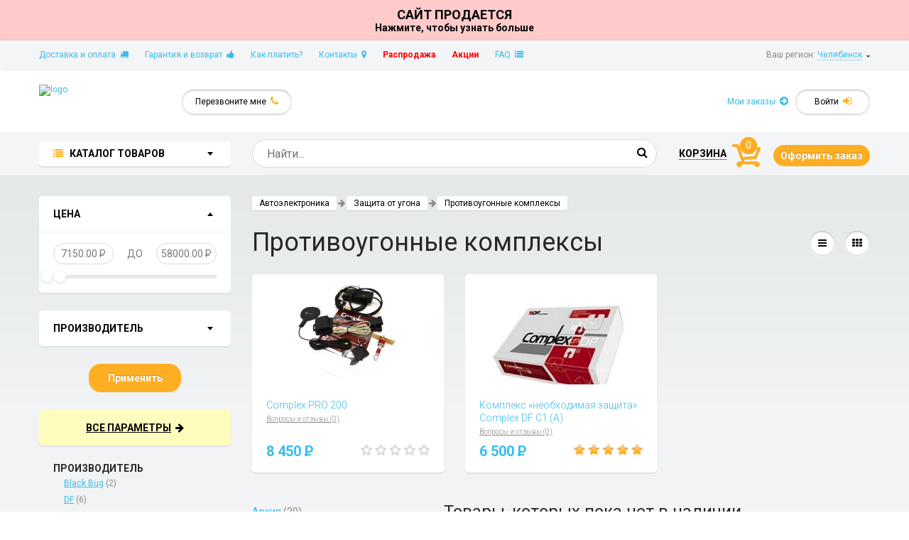

--- FILE ---
content_type: text/html; charset=windows-1251
request_url: http://cheliabinsk.realxenon.ru/shop/cat/protivougonnyie-kompleksyi/
body_size: 12936
content:
<!DOCTYPE HTML>
<html lang="ru">
<head>
<meta http-equiv="Content-Type" content="text/html; charset=Windows-1251" />
<meta name="keywords" content="Противоугонные комплексы, купить, цена, в Москве, низкие цены, с доставкой" />
<meta name="description" content="В магазине Реалавто вы можете купить Противоугонные комплексы по низкой цене и доставкой в любой город России. На нашем сайте вы всегда найдёте максимально полную информацию, обзоры и отзывы, а специалисты нашего интернет-магазина всегда готовы помочь с выбором." />
<meta name="viewport" content="width=device-width, initial-scale=1" />
<title>Противоугонные комплексы. Купить противоугонный комплекс в интернет-магазине "РеалАвто Челябинск"</title>
<link href="https://fonts.googleapis.com/css?family=Roboto:300,400,400italic,700&subset=latin,cyrillic" rel="stylesheet" type="text/css" />
<link type="text/css" rel="stylesheet" href="http://cheliabinsk.realxenon.ru/fonts/font-awesome.min.css" />

<script type="text/javascript" src="http://cheliabinsk.realxenon.ru/include/jquery-1.9.1.min.js"></script>

<script type="text/javascript">
	$.noConflict();
</script>

<script type="text/javascript" src="http://cheliabinsk.realxenon.ru/include/jquery.cookie.min.js"></script>
<script type="text/javascript" src="http://cheliabinsk.realxenon.ru/include/rr.min.js"></script>
<link rel="shortcut icon" href="http://cheliabinsk.realxenon.ru/favicon.ico" />
<!-- Google +1 -->
<script async type="text/javascript" src="https://apis.google.com/js/plusone.js">{lang: 'ru'}</script>
<link type="text/css" rel="stylesheet" href="http://cheliabinsk.realxenon.ru/themes/x2k15/style/shop_style.css?t=1459338196" />
<script type="text/javascript" src="http://cheliabinsk.realxenon.ru/include/jquery.z.mix.js?v=1604997239"></script>
<script type="text/javascript">
	phone_mask = '(999) 999 99 99';
	cash_sign = 'P';
	is_index = 0;
</script>
<script type="text/javascript" src="http://cheliabinsk.realxenon.ru/include/x7back.min.js"></script>
<link type="text/css" rel="stylesheet" href="https://ajax.googleapis.com/ajax/libs/jqueryui/1.11.4/themes/smoothness/jquery-ui.min.css" />
<script type="text/javascript" src="https://ajax.googleapis.com/ajax/libs/jqueryui/1.11.4/jquery-ui.min.js"></script>
<script type="text/javascript" src="http://cheliabinsk.realxenon.ru/themes/x2k15/js/sort.min.js"></script>
<script type="text/javascript" src="http://cheliabinsk.realxenon.ru/include/DoubleTrackBar.min.js"></script>
<script type="text/javascript" src="http://cheliabinsk.realxenon.ru/themes/x2k15/js/filter.min.js?t=1470653154"></script>
<!-- START VK Button -->
<script type="text/javascript" async src="https://vk.com/js/api/openapi.js?130"></script>
<script type="text/javascript">
jQuery(document).ready(function($) {
	if (typeof(VK) !== "undefined") {
		VK.init({apiId:2337845, onlyWidgets:true});
	}
});
</script>
<!-- END VK Button -->
 
 
<meta name="yandex-verification" content="658fa8ff9ce9943a" /><meta name="google-site-verification" content="80T-q64834gReExqekfqxVDc0tv2QUV7Rui1Xrw-wFQ" />
</head>
<body>
<style>
   #banner {
            text-align: center;
            color: #000000; /* Черный текст */
            max-width: 100%;
            width: 1920px; /* Ширина баннера */
            padding: 10px;
            box-sizing: border-box;
            background-color: #ffcaca; 
        }

        #banner a {
            text-decoration: none;
            color: #000000; /* Черный текст */
            font-weight: bold;
        }
         #banner .h1{font-size:18px;}

</style>
<div id="banner">
    <a href="mailto:realxenon.ru@mail.ru" target="_blank">
        <div class="h1">САЙТ ПРОДАЕТСЯ</div>
        <p>Нажмите, чтобы узнать больше</p>
    </a>
</div>



	<noindex>
<!-- Google Analytics -->
<script>
(function(i,s,o,g,r,a,m){i['GoogleAnalyticsObject']=r;i[r]=i[r]||function(){
(i[r].q=i[r].q||[]).push(arguments)},i[r].l=1*new Date();a=s.createElement(o),
m=s.getElementsByTagName(o)[0];a.async=1;a.src=g;m.parentNode.insertBefore(a,m)
})(window,document,'script','//www.google-analytics.com/analytics.js','ga');
ga('create', 'UA-27297423-1', 'auto');
ga('require', 'displayfeatures');
ga('require', 'linkid', 'linkid.js');
/* Openstat parser v3 minimized */
var op={_params:{},_parsed:!1,_decode64:function(a){if('function'==typeof window.atob)return atob(a);var r,t,n,i,e,s,o,p,d='ABCDEFGHIJKLMNOPQRSTUVWXYZabcdefghijklmnopqrstuvwxyz0123456789+/=',h=0,c=0,f='',m=[];if(!a)return a;a+='';do i=d.indexOf(a.charAt(h++)),e=d.indexOf(a.charAt(h++)),s=d.indexOf(a.charAt(h++)),o=d.indexOf(a.charAt(h++)),p=i<<18|e<<12|s<<6|o,r=p>>16&255,t=p>>8&255,n=255&p,m[c++]=64==s?String.fromCharCode(r):64==o?String.fromCharCode(r,t):String.fromCharCode(r,t,n);while(h<a.length);return f=m.join('')},_parse:function(){var a=window.location.search.substr(1),r=a.split('&');this._params={};for(var t=0;t<r.length;t++){var n=r[t].split('=');this._params[n[0]]=n[1]}this._parsed=!0},hasMarker:function(){return window.location.search.indexOf('utm_')>0?!1:(this._parsed||this._parse(),'undefined'!=typeof this._params._openstat?!0:!1)},buildCampaignParams:function(){if(!this.hasMarker())return!1;var a=this._decode64(this._params._openstat),r=a.split(';');return{campaignName:r[1],campaignSource:r[0],campaignMedium:'cpc',campaignContent:r[2]+' ('+r[3]+')'}}};
var cp=op.hasMarker()?op.buildCampaignParams():{};
ga('set', 'dimension1', getRetailCrmCookie('_ga'));
ga('send', 'pageview', cp);
/* Accurate bounce rate by time */
document.referrer&&0==document.referrer.split('/')[2].indexOf(location.hostname)||setTimeout(function(){ga('send','event','РЎРµР°РЅСЃС‹','РЎРµР°РЅСЃС‹ Р±РµР· РѕС‚РєР°Р·РѕРІ',location.pathname)},15000);
/**
	*	Get cookie value by name. retailCRM integration with Universal Analytics uses it.
	*	Name should match pattern [a-zA-Z0-9_]+
	*
	*	@param string name
	*
	*	@return mixed
	**/
function getRetailCrmCookie(name) {
	var matches = document.cookie.match(new RegExp(
	'(?:^|; )' + name + '=([^;]*)'
	));
	
	return matches ? decodeURIComponent(matches[1]) : '';
}
</script>
<!--/Google Analytics --><!-- Yandex.Metrika counter -->
<script type="text/javascript">
var yaParams = {/*Здесь параметры визита*/};
</script>

<script type="text/javascript">
(function (d, w, c) {
    (w[c] = w[c] || []).push(function() {
        try {
	    w.dataLayer = w.dataLayer || [];
            w.yaCounter1141395 = new Ya.Metrika({id:1141395,
		    ecommerce:true,
                    webvisor:true,
                    clickmap:true,
                    trackLinks:true,
                    accurateTrackBounce:true,params:window.yaParams||{ }});
        } catch(e) { }
    });

    var n = d.getElementsByTagName("script")[0],
        s = d.createElement("script"),
        f = function () { n.parentNode.insertBefore(s, n); };
    s.type = "text/javascript";
    s.async = true;
    s.src = (d.location.protocol == "https:" ? "https:" : "http:") + "//mc.yandex.ru/metrika/watch.js";

    if (w.opera == "[object Opera]") {
        d.addEventListener("DOMContentLoaded", f, false);
    } else { f(); }
})(document, window, "yandex_metrika_callbacks");
</script>
<noscript><img src="//mc.yandex.ru/watch/1141395" style="position:absolute; left:-9999px;" alt="" /></noscript>
<!-- /Yandex.Metrika counter -->
<!--LiveInternet counter-->
<script type="text/javascript"><!--
	new Image().src = "//counter.yadro.ru/hit?r" +
		escape(document.referrer) + ((typeof(screen) == "undefined") ? "" :
		";s" + screen.width + "*" + screen.height + "*" + (screen.colorDepth ?
		screen.colorDepth : screen.pixelDepth)) + ";u" + escape(document.URL) +
		";" + Math.random()
	;
//--></script>
<!--/LiveInternet-->
<script>
jQuery(document).ready(function($) {
	dataLayer.push({
		user: {
					type:'guest'
				}
	});
});
</script>
	</noindex>

<div id="all_wrap"><div id="box-site">
	<div id="nav-top">
		<div class="mobile_nav_top">
			<ul>
				<li class="open_mob_menu"><a href="#"></a></li>
				<li class="open_mob_search"><a href="#"></a></li>
				<li class="mob_logo"><a href="http://cheliabinsk.realxenon.ru">На главную</a></li>
				<!-- li class="make_a_call"><a href="tel: 8(800)333-12-59">Бесплатно для России</a></li -->
				<li class="mob_to_cart"><a id="mob_to_cart" href="http://cheliabinsk.realxenon.ru/shop/cart.html">0</a></li>
			</ul>
		</div>
		<div class="container font12">
			<div class="box-region grey">
				Ваш регион:
				<a class="blue dotted btn-pop-up-view selectreg" data-view="#selectreg">Челябинск</a> &nbsp;<img src="http://cheliabinsk.realxenon.ru/themes/x2k15/images/town_arrow.png" alt="" />
			</div>
			<div class="box-nav-small"><ul class="nav-small">
				<li><a href="http://cheliabinsk.realxenon.ru/modules/info/dostavka.php">Доставка и оплата&nbsp;&nbsp;<i class="icon-truck"></i></a></li>
				<li><a href="http://cheliabinsk.realxenon.ru/modules/info/garant.php">Гарантия и возврат&nbsp;&nbsp;<i class="icon-thumbs-up"></i></a></li>
				<li><a href="http://cheliabinsk.realxenon.ru/modules/info/how2pay.php">Как платить?</a></li>
				<li><a href="http://cheliabinsk.realxenon.ru/modules/info/contakts.php">Контакты&nbsp;&nbsp;<i class="icon-map-marker"></i></a></li>
				<li><a href="/shop/cat/rasprodaja/" class="red bold">Распродажа</a></li>
				<li><a href="http://cheliabinsk.realxenon.ru/shop/actions.html" class="red bold">Акции</a></li>
				<li><a href="http://cheliabinsk.realxenon.ru/modules/info/faq.php">FAQ&nbsp;&nbsp;<i class="icon-list"></i></a></li>

			</ul></div>
		</div>
	</div>
	<div id="nav-second">
		<div class="container font12">
			<div id="logo">
				<a href="http://cheliabinsk.realxenon.ru"><img src="/images/domains/logo_cheliab.png" alt="logo" /></a>
			</div>
			<div class="box-phones grey">
			</div>
			<a class="btn btn-style-circle btn-pop-up-view" id="btn-callme" data-view="#callme">Перезвоните мне&nbsp;&nbsp;<i class="icon-phone font14 yellow"></i></a>
			<a class="btn btn-style-circle btn-pop-up-view right" id="btn-login" data-view="#login">Войти&nbsp;&nbsp;<i class="icon-signin font14 yellow"></i></a>
			<a class="btn blue btn-my-order right" href="http://cheliabinsk.realxenon.ru/shop/uorders.html">Мои заказы&nbsp;&nbsp;<i class="icon-circle-arrow-right font14"></i></a>
		</div>
	</div>
	<div id="nav-fixed">
		<div class="container font12">
			<div class="choice-cat">
				<a class="choice-box"><i class="icon-list font14 yellow"></i>&nbsp;&nbsp;&nbsp;<span class="bold black upper font14">Каталог товаров</span><span class="caret black"></span></a>
				<div class="choice-list">
					<div class="reg_div">
						<a class="btn btn-style-circle btn-pop-up-view right" id="btn-login" data-view="#login">Войти&nbsp;&nbsp;<i class="icon-signin font14 yellow"></i></a>
						<a class="btn blue btn-my-order right" href="http://cheliabinsk.realxenon.ru/shop/uorders.html">Мои заказы&nbsp;&nbsp;<i class="icon-circle-arrow-right font14"></i></a>
					</div>
					<div class="menu_back"><span>Назад</span></div>
					<div class="last_4">
						<ul>
							<li><a href="http://cheliabinsk.realxenon.ru/modules/info/dostavka.php">Доставка&nbsp;и оплата</a></li>
							<li><a href="http://cheliabinsk.realxenon.ru/modules/info/contakts.php">Контакты</a></li>
							<li><a href="http://cheliabinsk.realxenon.ru/news.html">Акции&nbsp;и новости</a></li>
							<li>Ваш регион:
								<a class="blue dotted btn-pop-up-view selectreg" data-view="#selectreg">Челябинск</a>
							</li>
						</ul>
					</div>
				</div>
			</div>
			<div class="box-search box-inline">
				<form name="search" method="get" action="http://cheliabinsk.realxenon.ru/shop/go.php">
					<input type="text" class="text-control font16" name="query" value=""
					       id="searchfield" autocomplete="off" placeholder="Найти..." />
					<button class="btn btn-search" type="button"><i class="icon-search font16"></i></button>
				</form>
				<div id="searchpreload" name="spreloadh"></div>
			</div>
			<div class="box-cart-small box-inline font14">
				<a href="http://cheliabinsk.realxenon.ru/shop/cart.html" class="btn black bold upper font14"><span class="dotted">Корзина</span></a>
				<a href="http://cheliabinsk.realxenon.ru/shop/cart.html" class="item-cart box-inline-block font14" id="cart_gcount">0</a>
				<a class="btn btn-yellow font14 bold" href="http://cheliabinsk.realxenon.ru/shop/cart.html">Оформить заказ</a>
			</div>
		</div>
	</div>

		<div id="page-main">
		<div class="container">
					<div class="box-table hide_this_item">
				<div class="item-grid">
					<form name="filters_cat" action="http://cheliabinsk.realxenon.ru/shop/viewcat.php" method="GET">
						<input type="hidden" name="hcid" value="273" />
						<input type="hidden" name="cid" value="273" />
						<input type="hidden" name="action" value="dofilter" />
						<input type="hidden" name="mode" value="table" />
						<div class="filter_back">Закрыть фильтры</div>
						<div class="item-filter box-style-white">
							<a class="choice-filter black open">
								<span class="bold upper">Цена</span>
								<span class="caret black"></span>
							</a>
							<div class="list-filter" style="display: block;">
								<div class="trackbar-filter text-center">
									<input type="hidden" name="priceFrom" value="7150" />
									<input type="hidden" name="priceUntil" value="58000" />
									<div class="box-edit left"><span id="trackPriceMin" class="fll text">7150.00</span> <span class="style-rub">P</span></div>
									<div class="box-inline upper">до</div>
									<div class="box-edit right"><span id="trackPriceMax" class="flr text">58000.00</span> <span class="style-rub">P</span></div>
									<div class="box-track-bar">
										<div id="trackPrice" class="DoubleTrackBar">
											<div id="trackPrice-Tracker" class="Tracker">
												<div class="fll btn-tracker"></div>
												<div class="flr btn-tracker"></div>
											</div>
										</div>
									</div>
								</div>
								<div id="hdn_nx7_frswr" class="box-answer-search"></div>
							</div>
						</div>


						<div class="item-filter box-style-white">
							<div class="choice-filter black">
								<span class="bold upper">Производитель</span>
								<span class="caret black"></span>
							</div>
							<div class="list-filter">
								<div class="select-box">
									<select class="style-select-circle" data-uid="sel3480" id="filter3480" name="filter[3480]" onchange="showQuickResult(this);">
										<option value="0">не важно</option>
										<option value="27349">Black Bug</option>
										<option value="27348">DF</option>
									</select>
								</div>
							</div>
						</div>
						<div class="item-filter text-center">
							<a class="btn btn-yellow big btn-apply" onclick="if (checkFilterForm(document.forms.filters_cat)) { document.forms.filters_cat.submit(); }">Применить</a>
						</div>
						<div class="item-filter box-style-yellow">
							<a class="btn btn-black-normal" href="http://cheliabinsk.realxenon.ru/shop/viewcat.php?cid=273&filtact=showfullfilters"><span class="under">Все параметры</span>&nbsp;&nbsp;<i class="icon-arrow-right"></i></a>
						</div>
					</form>

					<div class="nav-filter-cat">
						<div class="item-nav">
							<div class="name-filter">
								<span class="bold upper">Производитель</span>
							</div>

							<div class="nav"><a href="/shop/protivougonnye_kompleksy_black_bug">Black Bug</a> <span class="grey">(2)</span></div>
							<div class="nav"><a href="/shop/protivougonnye_kompleksy_df">DF</a> <span class="grey">(6)</span></div>
						</div>
					</div>

					<div class="name-box h3 m_hide">Смежные категории:</div>
					<div class="box-style-white -box-nav-brand m_hide">
						<ul class="nav-brand">
							<li><a href="http://cheliabinsk.realxenon.ru/shop/cat/avtosignalizacii/">Автосигнализации</a></li>
							<li><a href="http://cheliabinsk.realxenon.ru/shop/cat/motosignalizatsii/">Мотоcигнализации</a></li>
							<li><a href="http://cheliabinsk.realxenon.ru/shop/cat/protivougonnyie-zamki/">Противоугонные замки</a></li>
							<li><a href="http://cheliabinsk.realxenon.ru/shop/cat/breloki-dlya-avtosignalizatsiy/">Брелоки для автосигнализаций</a></li>
							<li><a href="http://cheliabinsk.realxenon.ru/shop/cat/immobilayzeryi/">Иммобилайзеры</a></li>
							<li><a href="http://cheliabinsk.realxenon.ru/shop/cat/datchiki-dlya-avtosignalizatsiy/">Датчики для автосигнализаций</a></li>
							<li><a href="http://cheliabinsk.realxenon.ru/shop/cat/peydjeryi-dlya-avtosignalizatsiy/">Пейджеры для автосигнализаций</a></li>
							<li><a href="http://cheliabinsk.realxenon.ru/shop/cat/metki-transponderyi/">Метки-транспондеры</a></li>
							<li><a href="http://cheliabinsk.realxenon.ru/shop/cat/rele-blokirovki-dlya-avtosignalizatsiy/">Реле блокировки для автосигнализаций</a></li>
							<li class="active"><a href="http://cheliabinsk.realxenon.ru/shop/cat/protivougonnyie-kompleksyi/">Противоугонные комплексы</a></li>
							<li><a href="http://cheliabinsk.realxenon.ru/shop/cat/gsm-moduli-dlya-avtosignalizatsiy/">GSM-модули для автосигнализаций</a></li>
							<li><a href="http://cheliabinsk.realxenon.ru/shop/cat/aksessuaryi-dlya-signalizatsiy/">Аксессуары для сигнализаций</a></li>
							<li><a href="http://cheliabinsk.realxenon.ru/shop/cat/can-moduli/">CAN модули</a></li>
							<li><a href="http://cheliabinsk.realxenon.ru/shop/cat/gps-mayaki-i-trekeryi/">GPS маяки и трекеры</a></li>
						</ul>
					</div>

					<div class="name-box h3 m_hide">Обратите внимание:</div>
					<div class="nav-filter-cat box-style-white -box-nav-brand m_hide">
						<ul class="nav-brand">
							<li>
								<a href="http://cheliabinsk.realxenon.ru/shop/cat/motosignalizatsii/" class="bold">Мотоcигнализации</a>
								<div class="item-nav">
									<div class="nav">
										<a href="http://cheliabinsk.realxenon.ru/shop/53511.html">Мотосигнализация StarLine V67</a>
										<div class="-blue bold">
											12000&nbsp;<span class="style-rub">P</span>
										</div>
									</div>
									<div class="nav">
										<a href="http://cheliabinsk.realxenon.ru/shop/53510.html">Мотосигнализация StarLine V63</a>
										<div class="-blue bold">
											11450&nbsp;<span class="style-rub">P</span>
										</div>
									</div>
								</div>
							</li>
							<li>
								<a href="http://cheliabinsk.realxenon.ru/shop/cat/metki-transponderyi/" class="bold">Метки-транспондеры</a>
								<div class="item-nav">
									<div class="nav">
										<a href="http://cheliabinsk.realxenon.ru/shop/2265.html">Транспондер-метка "Лепесток" EM Marin</a>
										<div class="-blue bold">
											600&nbsp;<span class="style-rub">P</span>
										</div>
									</div>
								</div>
							</li>
						</ul>
					</div>

				</div>
				<div class="item-grid double">

<!-- START MODULE shop -->
					<div class="box-bread grey">
						<a class="btn btn-bread btn-white" href="http://cheliabinsk.realxenon.ru/shop//">Автоэлектроника</a><i class="icon-arrow-right"></i><a class="btn btn-bread btn-white" href="http://cheliabinsk.realxenon.ru/shop/avtoelektronika/zaschita-ot-ugona/">Защита от угона</a><i class="icon-arrow-right"></i><a class="btn btn-bread btn-white" href="http://cheliabinsk.realxenon.ru/shop/cat/protivougonnyie-kompleksyi/">Противоугонные комплексы</a>
					</div>
					<div class="title-page">
						<h1 class="box-inline mobile_page_title">Противоугонные комплексы</h1>
						<div class="box-sort box-inline right grey font12">
							<a class="btn btn-circle" href="http://cheliabinsk.realxenon.ru/shop/cat/protivougonnyie-kompleksyi/?mode=list"><i class="icon-reorder"></i></a>
							<a class="btn btn-circle" href="http://cheliabinsk.realxenon.ru/shop/cat/protivougonnyie-kompleksyi/?mode=table"><i class="icon-th"></i></a>
						</div>
						<div id="filters_btn" class="box-filter-choice box-inline"></div>
					</div>
					
					

									<div class="open_filter"><a href="#">Фильтры</a></div>

					<div class="box-cat-good">
						<div class="box-table">

<!-- 0% -->						<div class="item-preview preview-cat" data-url="http://cheliabinsk.realxenon.ru/shop/1746.html" data-gid="1746" data-name="Противоугонный комплекс Complex PRO 200 " data-price="8450" data-model="PRO 200 " data-categoryId="273" data-brandId="123" data-pos="1">
							


							<div class="img-good">
								<a href="http://cheliabinsk.realxenon.ru/shop/1746.html"><img src="http://cheliabinsk.realxenon.ru/modules/shop/images/goods/cache/w200/111111111111.jpg" alt="" /></a>
							</div>
							<div class="dop-info-preview">
								<a class="btn btn-yellow btn-buy bold" onclick="putInCartFromList(1746, 'Противоугонный комплекс Complex PRO 200 ', this);r46('track', 'cart', 1746);">В&nbsp;корзину</a>
							</div>

							<div class="body-preview">
								<div class="name-good light">
									
									<a href="http://cheliabinsk.realxenon.ru/shop/1746.html">Complex PRO 200</a>
									<br />
									<a href="http://cheliabinsk.realxenon.ru/shop/1746.html#otz" class="grey font10 under">Вопросы и отзывы (0)</a>
<span class="dop-info-mobile-preview"><a class="btn btn-yellow btn-buy bold" onclick="putInCartFromList(1746, 'Противоугонный комплекс Complex PRO 200 ', this);r46('track', 'cart', 1746);">В&nbsp;корзину</a></span>
								</div>
								<div class="price-good blue bold">
									
									
									<div class="box-star right yellow">
										<img src="http://cheliabinsk.realxenon.ru/modules/shop/images/rate00.gif" alt="0" />
									</div>
									8 450&nbsp;<span class="style-rub bold">P</span>
								</div>
								
							</div>
							<div class="art_noz">Артикул: 1746</div>
						</div>

				<!-- 0% -->						<div class="item-preview preview-cat" data-url="http://cheliabinsk.realxenon.ru/shop/1745.html" data-gid="1745" data-name="Комплекс «необходимая защита» Complex DF C1 (А)" data-price="6500" data-model="C1 (А)" data-categoryId="273" data-brandId="123" data-pos="2">
							


							<div class="img-good">
								<a href="http://cheliabinsk.realxenon.ru/shop/1745.html"><img src="http://cheliabinsk.realxenon.ru/modules/shop/images/goods/cache/w200/df-c1-_______.jpg" alt="" /></a>
							</div>
							<div class="dop-info-preview">
								Снято с производства
							</div>

							<div class="body-preview">
								<div class="name-good light">
									
									<a href="http://cheliabinsk.realxenon.ru/shop/1745.html">Комплекс «необходимая защита» Complex DF C1 (А)</a>
									<br />
									<a href="http://cheliabinsk.realxenon.ru/shop/1745.html#otz" class="grey font10 under">Вопросы и отзывы (0)</a>
<span class="dop-info-mobile-preview">Снято с производства</span>
								</div>
								<div class="price-good blue bold">
									
									
									<div class="box-star right yellow">
										<img src="http://cheliabinsk.realxenon.ru/modules/shop/images/rate50.gif" alt="5" />
									</div>
									6 500&nbsp;<span class="style-rub bold">P</span>
								</div>
								
							</div>
							<div class="art_noz">Артикул: 1745</div>
						</div>

										</div>
					</div>


					<div class="box-add-good box-table">
						<div class="item-grid grey">
							<a href="/modules/shop/archive_273.html" class="under">Архив</a>&nbsp;(20)
						</div>
<h2 class="name-box hide_this_item">Товары, которых пока нет в наличии</h2>						<div class="item-preview preview-cat" data-url="http://cheliabinsk.realxenon.ru/shop/3962.html" data-gid="3962" data-name="Противоугонный комплекс StarLine Победит 1" data-price="12210" data-model="Победит 1" data-categoryId="273" data-brandId="28" data-pos="3">
							


							<div class="img-good">
								<a href="http://cheliabinsk.realxenon.ru/shop/3962.html"><img src="http://cheliabinsk.realxenon.ru/modules/shop/images/goods/cache/w200/________________________starline_________1.jpg" alt="" /></a>
							</div>
							<div class="dop-info-preview">
								Нет на складе
							</div>

							<div class="body-preview">
								<div class="name-good light">
									
									<a href="http://cheliabinsk.realxenon.ru/shop/3962.html">Противоугонный комплекс StarLine Победит 1</a>
									<br />
									<a href="http://cheliabinsk.realxenon.ru/shop/3962.html#otz" class="grey font10 under">Вопросы и отзывы (0)</a>
<span class="dop-info-mobile-preview">Нет на складе</span>
								</div>
								<div class="price-good blue bold">
									
									
									<div class="box-star right yellow">
										<img src="http://cheliabinsk.realxenon.ru/modules/shop/images/rate00.gif" alt="0" />
									</div>
									12 210&nbsp;<span class="style-rub bold">P</span>
								</div>
								
							</div>
							<div class="art_noz">Артикул: 3962</div>
						</div>

										<div class="item-preview preview-cat" data-url="http://cheliabinsk.realxenon.ru/shop/5712.html" data-gid="5712" data-name="Противоугонный комплект “Real-Defence”" data-price="22000" data-model="“Real-Defence”" data-categoryId="273" data-brandId="28" data-pos="4">
							<div class="box-label">
								<div class="good-new"></div>
							</div>


							<div class="img-good">
								<a href="http://cheliabinsk.realxenon.ru/shop/5712.html"><img src="http://cheliabinsk.realxenon.ru/modules/shop/images/goods/cache/w200/________-1__1.jpg" alt="" /></a>
							</div>
							<div class="dop-info-preview">
								Нет на складе
							</div>

							<div class="body-preview">
								<div class="name-good light">
									
									<a href="http://cheliabinsk.realxenon.ru/shop/5712.html">Противоугонный комплект “Real-Defence”</a>
									<br />
									<a href="http://cheliabinsk.realxenon.ru/shop/5712.html#otz" class="grey font10 under">Вопросы и отзывы (2)</a>
<span class="dop-info-mobile-preview">Нет на складе</span>
								</div>
								<div class="price-good blue bold">
									
									
									<div class="box-star right yellow">
										<img src="http://cheliabinsk.realxenon.ru/modules/shop/images/rate50.gif" alt="5" />
									</div>
									22 000&nbsp;<span class="style-rub bold">P</span>
								</div>
								
							</div>
							<div class="art_noz">Артикул: 5712</div>
						</div>

										<div class="item-preview preview-cat" data-url="http://cheliabinsk.realxenon.ru/shop/8287.html" data-gid="8287" data-name="Противоугонный комплекс Real-Defence 2" data-price="9900" data-model="Real-Defence 2" data-categoryId="273" data-brandId="158" data-pos="5">
							


							<div class="img-good">
								<a href="http://cheliabinsk.realxenon.ru/shop/8287.html"><img src="http://cheliabinsk.realxenon.ru/modules/shop/images/goods/cache/w200/2-________.jpg" alt="" /></a>
							</div>
							<div class="dop-info-preview">
								Нет на складе
							</div>

							<div class="body-preview">
								<div class="name-good light">
									
									<a href="http://cheliabinsk.realxenon.ru/shop/8287.html">Противоугонный комплекс Real-Defence 2</a>
									<br />
									<a href="http://cheliabinsk.realxenon.ru/shop/8287.html#otz" class="grey font10 under">Вопросы и отзывы (1)</a>
<span class="dop-info-mobile-preview">Нет на складе</span>
								</div>
								<div class="price-good blue bold">
									
									
									<div class="box-star right yellow">
										<img src="http://cheliabinsk.realxenon.ru/modules/shop/images/rate50.gif" alt="5" />
									</div>
									9 900&nbsp;<span class="style-rub bold">P</span>
								</div>
								
							</div>
							<div class="art_noz">Артикул: 8287</div>
						</div>

				<br clear="all" />
						<div class="item-preview preview-cat" data-url="http://cheliabinsk.realxenon.ru/shop/8289.html" data-gid="8289" data-name="Противоугонный комплекс Real-Defence 4" data-price="14300" data-model="Real-Defence 4" data-categoryId="273" data-brandId="49" data-pos="6">
							


							<div class="img-good">
								<a href="http://cheliabinsk.realxenon.ru/shop/8289.html"><img src="http://cheliabinsk.realxenon.ru/modules/shop/images/goods/cache/w200/4-________.jpg" alt="" /></a>
							</div>
							<div class="dop-info-preview">
								Нет на складе
							</div>

							<div class="body-preview">
								<div class="name-good light">
									
									<a href="http://cheliabinsk.realxenon.ru/shop/8289.html">Противоугонный комплекс Real-Defence 4</a>
									<br />
									<a href="http://cheliabinsk.realxenon.ru/shop/8289.html#otz" class="grey font10 under">Вопросы и отзывы (0)</a>
<span class="dop-info-mobile-preview">Нет на складе</span>
								</div>
								<div class="price-good blue bold">
									
									
									<div class="box-star right yellow">
										<img src="http://cheliabinsk.realxenon.ru/modules/shop/images/rate50.gif" alt="5" />
									</div>
									14 300&nbsp;<span class="style-rub bold">P</span>
								</div>
								
							</div>
							<div class="art_noz">Артикул: 8289</div>
						</div>

										<div class="item-preview preview-cat" data-url="http://cheliabinsk.realxenon.ru/shop/9388.html" data-gid="9388" data-name="Противоугонный комплекс Black Bug Super 5D Director" data-price="66400" data-model="Super 5D Director" data-categoryId="273" data-brandId="44" data-pos="7">
							<div class="box-label">
								<div class="good-new"></div>
							</div>


							<div class="img-good">
								<a href="http://cheliabinsk.realxenon.ru/shop/9388.html"><img src="http://cheliabinsk.realxenon.ru/modules/shop/images/goods/cache/w200/_______196.jpg" alt="" /></a>
							</div>
							<div class="dop-info-preview">
								Нет на складе
							</div>

							<div class="body-preview">
								<div class="name-good light">
									
									<a href="http://cheliabinsk.realxenon.ru/shop/9388.html">Противоугонный комплекс Black Bug Super 5D Director</a>
									<br />
									<a href="http://cheliabinsk.realxenon.ru/shop/9388.html#otz" class="grey font10 under">Вопросы и отзывы (0)</a>
<span class="dop-info-mobile-preview">Нет на складе</span>
								</div>
								<div class="price-good blue bold">
									
									
									<div class="box-star right yellow">
										<img src="http://cheliabinsk.realxenon.ru/modules/shop/images/rate50.gif" alt="5" />
									</div>
									66 400&nbsp;<span class="style-rub bold">P</span>
								</div>
								
							</div>
							<div class="art_noz">Артикул: 9388</div>
						</div>

										<div class="item-preview preview-cat" data-url="http://cheliabinsk.realxenon.ru/shop/10823.html" data-gid="10823" data-name="Противотуманная фара Starled 10020334" data-price="4730" data-model="10020334" data-categoryId="371" data-brandId="308" data-pos="8">
							


							<div class="img-good">
								<a href="http://cheliabinsk.realxenon.ru/shop/10823.html"><img src="http://cheliabinsk.realxenon.ru/modules/shop/images/goods/cache/w200/10020334.jpg" alt="" /></a>
							</div>
							<div class="dop-info-preview">
								Нет на складе
							</div>

							<div class="body-preview">
								<div class="name-good light">
									
									<a href="http://cheliabinsk.realxenon.ru/shop/10823.html">Противотуманная фара Starled 10020334</a>
									<br />
									<a href="http://cheliabinsk.realxenon.ru/shop/10823.html#otz" class="grey font10 under">Вопросы и отзывы (0)</a>
<span class="dop-info-mobile-preview">Нет на складе</span>
								</div>
								<div class="price-good blue bold">
									
									
									<div class="box-star right yellow">
										<img src="http://cheliabinsk.realxenon.ru/modules/shop/images/rate00.gif" alt="0" />
									</div>
									4 730&nbsp;<span class="style-rub bold">P</span>
								</div>
								
							</div>
							<div class="art_noz">Артикул: 10823</div>
						</div>

				<br clear="all" />
						<div class="item-preview preview-cat" data-url="http://cheliabinsk.realxenon.ru/shop/16809.html" data-gid="16809" data-name="Противоугонный комплекс StarLine Победит" data-price="38800" data-model="" data-categoryId="273" data-brandId="28" data-pos="9">
							


							<div class="img-good">
								<a href="http://cheliabinsk.realxenon.ru/shop/16809.html"><img src="http://cheliabinsk.realxenon.ru/modules/shop/images/goods/cache/w200/111_16.jpg" alt="" /></a>
							</div>
							<div class="dop-info-preview">
								Нет на складе
							</div>

							<div class="body-preview">
								<div class="name-good light">
									
									<a href="http://cheliabinsk.realxenon.ru/shop/16809.html">Противоугонный комплекс StarLine Победит</a>
									<br />
									<a href="http://cheliabinsk.realxenon.ru/shop/16809.html#otz" class="grey font10 under">Вопросы и отзывы (0)</a>
<span class="dop-info-mobile-preview">Нет на складе</span>
								</div>
								<div class="price-good blue bold">
									
									
									<div class="box-star right yellow">
										<img src="http://cheliabinsk.realxenon.ru/modules/shop/images/rate00.gif" alt="0" />
									</div>
									38 800&nbsp;<span class="style-rub bold">P</span>
								</div>
								
							</div>
							<div class="art_noz">Артикул: 16809</div>
						</div>

									</div>



<h2 class="name-box h2" id="title">Противоугонный комплекс в Челябинске</h2>
					<div class="box-table cat-desc open">
						<img src="http://cheliabinsk.realxenon.ru/modules/shop/images/cats/_________________________4.jpg" alt="" /><p>
	Комплексное решение защиты Вашего автомобиля.<br />
	<strong>Противоугонные комплексы</strong> - это набор электронных и механических блокировок, которые по надежности превосходят обычную автосигнализацию или механический замок.<br />
	Чтобы быть спокойным за свою машину и днем и ночью, Вам достаточно купить <strong>противоугонный комплекс</strong> в нашем Интернет-магазине.</p>

					</div>
					

<!-- END MODULE shop -->

				</div>
			</div>
			<div class="sale-box text-center">
				<div class="dark-grey h1">Грандиозная распродажа – скидки до 70%</div>
				<div class="text grey">
					В данной категории вы найдете товары со скидкой, которые мы распродаем с нашего склада.<br />
					Чаще всего это остатки товара в малом количестве. Реже это товары с поврежденной упаковкой и так далее.
				</div>
				<a href="http://cheliabinsk.realxenon.ru/shop/cat/rasprodaja/" class="btn btn-blue big">Посмотрите все товары</a><br />
				<a href="http://cheliabinsk.realxenon.ru/shop/cat/rasprodaja/">
					<img src="http://cheliabinsk.realxenon.ru/themes/x2k15/images/img-sale.png" alt="sale" />
				</a>
			</div>

		</div>
	</div>
<div style='text-align: center;margin-bottom: 12px;'><!-- 73753cb72f0aa190bcdccd8f7d8d769d --><a href="https://timetv.ru/catalog/krupnaya-bytovaya-tekhnika/gazovye_plity/">купить газовый плита</a> - <a href="https://timetv.ru/catalog/item-soedinitelnyy_element_lg_dk1w-503335">аналоги lg dk1w</a> - <a href="https://www.knsneva.ru/catalog/noutbuki/_videokarta_nvidia-geforce-rtx-4050/">rtx 4050 купить</a> - <a href="https://redkassa.ru/events/bilety_na_concert_gala_shou_evgenii_zimi_nn">евгения зима купить билет</a> - <a href="https://kinotv.ru/read/news/serial-berserk-chyernyy-mechnik-ne-vyydet/">аниме берсерк 4 сезон</a></div>	<div id="footer">
		<div id="box-plus" class="upper bold black">
			<div class="container">
				<div class="box-table">
					<div class="item-plus" title="С 2005 года мы обслужили более 100 тыс. клиентов, входим в ТОП-100 магазинов по версии журнала «Секрет Фирмы» ИД Коммерсант, а также имеем наивысший рентинг: 5 звёзд на Яндекс.Маркет!">
						<div class="img-plus img-plus1"></div>
						отличный сервис<br /> и репутация&nbsp;&nbsp;<i class="icon-circle-arrow-right font14 blue"></i>
					</div>
					<div class="item-plus" title="Осуществляем доставку по всей России, Беларуси и Казахстану. Наши пункты самовывоза расположены более чем в 150 городах!">
						<div class="img-plus img-plus2"></div>
						доставка по россии<br /> и снг&nbsp;&nbsp;<i class="icon-circle-arrow-right font14 blue"></i>
					</div>
					<div class="item-plus" title="7 дней в неделю мы ответим на ваши вопросы по Email или по телефону. Для вас мы работаем без выходных!">
						<div class="img-plus img-plus3"></div>
						клиентская поддержка 7 дней в неделю&nbsp;&nbsp;<i class="icon-circle-arrow-right font14 blue"></i>
					</div>
					<div class="item-plus" title="Мы даём 30 дней на возврат товара без объяснения причин, все отправки застрахованы и если ваш заказ не дошел до вас, мы вышлем его повторно за свой счёт!">
						<div class="img-plus img-plus4"></div>
						гарантии возврата<br /> и обмена&nbsp;&nbsp;<i class="icon-circle-arrow-right font14 blue"></i>
					</div>
				</div>
			</div>
		</div>
		<div class="container">
			<div id="nav-footer">
				<div class="box-table">
					<div class="item-nav">
						<h2 class="black bold name-box">РеалАвто</h2>
						<ul class="nav-vertical light">
							<li><a href="http://cheliabinsk.realxenon.ru/modules/info/about.php">О компании</a></li>
							<li><a href="http://cheliabinsk.realxenon.ru/modules/info/contakts.php">Контакты</a></li>
							<li><a href="http://cheliabinsk.realxenon.ru/modules/info/rekvizity.php">Реквизиты</a></li>
							<li><a href="http://cheliabinsk.realxenon.ru/modules/info/vacancy.php">Вакансии</a></li>
							<li><a href="http://cheliabinsk.realxenon.ru/modules/info/postavschikam.php">Поставщикам</a></li>
							<li><a href="http://cheliabinsk.realxenon.ru/modules/info/optovym.php">Оптовым клиентам</a></li>
							<li><a href="http://cheliabinsk.realxenon.ru/modules/services">Установочный центр</a></li>
							<li><a href="http://cheliabinsk.realxenon.ru/lenta.html">Статьи</a></li>
                            <li><a href="http://cheliabinsk.realxenon.ru/modules/info/policy.php">Обработка данных</a></li>
						</ul>
					</div>
					<div class="item-nav">
						<div class="black bold name-box h2">Покупателям</div>
						<ul class="nav-vertical light">
							<li><a href="http://cheliabinsk.realxenon.ru/shop/">Каталог товаров</a></li>
							<li><a href="http://cheliabinsk.realxenon.ru/modules/info/dostavka.php#oplata">Оплата</a></li>
							<li><a href="http://cheliabinsk.realxenon.ru/modules/info/how2pay.php">Как платить?</a></li>
							<li><a href="http://cheliabinsk.realxenon.ru/modules/info/dostavka.php">Доставка</a></li>
							<li><a href="http://cheliabinsk.realxenon.ru/modules/info/garant.php">Гарантия и возврат</a></li>
							<li><a href="http://cheliabinsk.realxenon.ru/modules/info/support.php">Техническая поддержка</a></li>
							<li><a href="http://cheliabinsk.realxenon.ru/modules/info/acomments.php">Отзывы</a></li>
							<li><a href="http://cheliabinsk.realxenon.ru/modules/info/abuse.php">Пожаловаться директору</a></li>
							<li><a href="http://cheliabinsk.realxenon.ru/modules/info/howtoorder.php">Как сделать заказ?</a></li>
							<li><a href="http://cheliabinsk.realxenon.ru/modules/info/faq.php">FAQ</a></li>
							<li><a href="https://beautycab.by/uslugi/manicure_pedicure">педикюр</a></li>
						</ul>
					</div>
					<div class="item-nav">
						<div class="black bold name-box h2">&nbsp;</div>
						<div class="box-pay btn btn-pop-up-view" id="btn-payment" data-view="#payment">
							<a class="btn btn-pay mc">master card</a>
							<a class="btn btn-pay visa">visa</a>
							<!-- a class="btn btn-pay wm">webmoney</a -->
							<a class="btn btn-pay ym">yandex money</a>
							<!-- a class="btn btn-pay sb">sberbank</a>
							<a class="btn btn-pay qiwi">qiwi</a -->
						</div>
					</div>
					<div class="item-nav">
						<div class="black bold name-box h2">Подписаться</div>
						<div class="text grey">
							Подписавшись на рассылку вы будете первым получать самые выгодные предложения и узнавать об акциях и скидках.
						</div>
						<div class="form-subs">
							<form accept-charset="utf-8" onsubmit="jQuery('#signup').click();return false;">
								<input type="text" class="text-control font14" placeholder="Введите свой е-mail" name="email" />
								<button type="button" class="btn btn-subs" id="signup">send</button>
							</form>
						</div>
						<div class="box-social">
							<a class="btn btn-social vk" href="http://cheliabinsk.realxenon.ru/gotourl.php?id=1">vk</a>
							<a class="btn btn-social fb" href="http://cheliabinsk.realxenon.ru/gotourl.php?id=5">fb</a>
							<a class="btn btn-social tw" href="http://cheliabinsk.realxenon.ru/gotourl.php?id=2">tw</a>
							<a class="btn btn-social yt" href="http://cheliabinsk.realxenon.ru/gotourl.php?id=4">yt</a>
						</div>
					</div>
				</div>
				<div class="box-table">
					<div class="item-nav">
						<div class="box-copy grey">
							&copy; 2005&nbsp;&mdash; 2025&nbsp;RealXenon.ru<br />
							Все цены указаны в рублях – <span class="style-rub">P</span>
						</div>
					</div>
					<div class="item-nav">
						<div class="box-copy grey">
													</div>
					</div>
					<!--<div class="item-nav size-big">
						<div class="box-sharing text-right">
							<script type="text/javascript" src="//yandex.st/share/share.js" charset="utf-8"></script>
							<div class="yashare-auto-init box-inline" data-yashareL10n="ru" data-yashareQuickServices="facebook,vkontakte,twitter,gplus,odnoklassniki" data-yashareTheme="counter"></div>
						</div>
					</div>-->
				</div>
			</div>
		</div>
		</div>
</div></div>

<noindex><div id="selectreg" class="pop-up">
        <div class="bg-pop-up"></div>
        <div class="wrapper-pop-up" id="wrapper-pop-up-selectreg">
		<a rel="nofollow" class="btn btn-circle-normal btn-close-pop"><i class="icon-remove"></i></a>
		<div class="filter-reg">
			<form class="form">
				<input id="town-selectreg" type="text" class="form-control" onkeyup="searchTown(this.value)" placeholder="Введите город" />
				<a class="select-close icon-remove-sign" rel="nofollow" onclick="ge('town_searcher_area').style.display='none';"></a>
				<div class="font14 box-text-form">
					или выберите из списка:
				</div>
				<div id="town_searcher_area"></div>
			</form>
		</div>
		<div class="w100 loading"><center><img src="/images/x7/loading.gif" alt="" /></center></div>
        </div>
</div></noindex>

<div id="login" class="pop-up">
        <div class="bg-pop-up"></div>
        <div class="wrapper-pop-up" id="wrapper-pop-up-login">
		<a class="btn btn-circle-normal btn-close-pop"><i class="icon-remove"></i></a>
		<div class="name-box text-center h2">Вход</div>
		<div class="text light text-center">
			Для входа или регистрации введите номер мобильного телефона.
		</div>
		<form class="form text-center">
			<div class="form-group box-phone-control">
				+7 <input id="auth_phone" name="phone" type="text" class="control-style-circle big" autocomplete="on" />
				<div class="font12">В формате: (XXX) YYY YY YY</div>
				<div id="err_phone" class="font12 red" style="display:none;">Некорректный номер мобильного телефона!</div>
				<br />
				<label id="passwd" style="display:none;">Пароль: <input type="password" name="passwd" id="auth_passwd" class="control-style-circle big" /></label>
				<div id="sms_passwd" class="font12" style="display:none;">Пароль отправлен SMS на указанный номер мобильного телефона.</div>
				<div id="err_reg" class="font12 red" style="display:none;">Не удалось зарегистрировать пользователя! Обратитесь к администратору.</div>
				<div id="recover_passwd" class="font12" style="display:none;">Забыли пароль? <a href="#">Восстановить!</a></div>
				<div id="err_passwd" class="font12 red" style="display:none;">Пароль должен содержать не менее 5 символов!</div>
			</div>
			<input name="submit" type="button" class="btn btn-yellow big" onclick="return logIn(this);" value="Войти" />
			<br />
			<div id="auth_error" class="font12 red" style="display:none;">Неверный номер мобильного телефона или пароль!</div>
		</form>
        </div>
</div>

<div id="callme" class="pop-up">
        <div class="bg-pop-up"></div>
        <div class="wrapper-pop-up" id="wrapper-pop-up-callme">
		<a class="btn btn-circle-normal btn-close-pop"><i class="icon-remove"></i></a>
		<div class="name-box text-center h2">Закажите обратный звонок</div>
		<div class="text light text-center">
			Оставьте Ваш контактный телефон, наш менеджер свяжется с Вами в ближайшее время.
		</div>
		<form class="form text-center" onsubmit="sendMe(this); return false;">
			<div class="form-group box-phone-control">
				+7 <input id="callme_phone" name="phone" type="text" class="control-style-circle big" />
				<div class="font12">В формате: (XXX) YYY YY YY</div>
			</div>
			<input type="submit" class="btn btn-yellow big" value="Жду звонка" />
		</form>
        </div>
</div>

<div id="payment" class="pop-up">
        <div class="bg-pop-up"></div>
        <div class="wrapper-pop-up" id="wrapper-pop-up-payment">
		<a class="btn btn-circle-normal btn-close-pop"><i class="icon-remove"></i></a>
		<div class="h2">Способы оплаты:</div>
		<ul>
			<li><span class="bold">QIWI, SMS, терминалы и т.д.:</span> Оплата с помощью SMS, QIWI, Банкоматы, Терминалы, Интернет-Банк и прочее. Более 20 способов оплаты.</li>
			<li><span class="bold">WebMoney:</span> Оплата WebMoney в любой популярной валюте</li>
			<li><span class="bold">Яндекс.Деньги:</span> Оплата через Яндекс.Деньги</li>
			<li><span class="bold">Картой VISA/MasterCard:</span> Оплата пластиковыми картами любых банков</li>
			<li><span class="bold">Безнал:</span> Только для юр. лиц. Оплачиваете выставленный на реквизиты компании счёт.</li>
			<li><span class="bold">Platron:</span> Оплата банковскими картами Visa, MasterCard, Maestro, электронными платежами Яндекс.Деньги, терминалы Qiwi и другое</li>
			<li><span class="bold">Через банк:</span> Оплата квитанции в отделении банка</li>
			<li><span class="bold">Наличными при получении:</span> Оплата наличными при получении товара</li>
		</ul>
        </div>
</div>
<!-- Код тега ремаркетинга Google -->
<script type="text/javascript">
	var google_tag_params = {ecomm_prodid: 'REPLACE_WITH_VALUE', ecomm_pagetype: 'REPLACE_WITH_VALUE', ecomm_totalvalue: 'REPLACE_WITH_VALUE', };
</script>
<script type="text/javascript">
	/* <![CDATA[ */
	var google_conversion_id = 959487465;
	var google_custom_params = window.google_tag_params;

	/* Google Code for &#1044;&#1080;&#1085;&#1072;&#1084;&#1080;&#1082;&#1072; Conversion Page */
	var google_conversion_language = "en";
	var google_conversion_format = "3";
	var google_conversion_color = "ffffff";
	var google_conversion_label = "vG9ACMuN52AQ6bvCyQM";

	var google_remarketing_only = false;
	/* ]]> */
</script>
<script type="text/javascript" src="//www.googleadservices.com/pagead/conversion.js"></script>
<noscript><div style="display:inline;">
	<img height="1" width="1" style="border-style:none;" alt=""
	     src="//googleads.g.doubleclick.net/pagead/viewthroughconversion/959487465/?value=0&amp;guid=ON&amp;script=0" />
	<img height="1" width="1" style="border-style:none;" alt=""
	     src="//www.googleadservices.com/pagead/conversion/959487465/?label=vG9ACMuN52AQ6bvCyQM&amp;guid=ON&amp;script=0" />
</div></noscript>

<script>
function CollectGoodsOnPage(){
	var productsOnPage = new Array();
	var PageProduct;
	var obj = jQuery('.preview-cat');
	for(i=0;i<obj.length;i++){
		PageProduct = {
			id: jQuery(obj[i]).data('gid'),
			price: jQuery(obj[i]).data('price'),
			name: jQuery(obj[i]).data('name'),
			categoryId: jQuery(obj[i]).data('categoryid'),
			brandId: jQuery(obj[i]).data('brandid'),
			position: i+1,
		};
		productsOnPage.push(PageProduct);
	}
	return productsOnPage;
}

	dataLayer = [{
		'pageType': 'category',
		'pageVersion': 1,
		'category': jQuery('h1').text(),
		'categoryId': '273',
		'productList': CollectGoodsOnPage(),
    	}];
var pcind = 1;

	jQuery("a").on("click",
		function(){
			if(jQuery(this).html().indexOf('корзин')>0){
				dataLayer.push({
					event:'addToCart',
					productEvent: [{ id: jQuery(this).parent().parent().data('gid'), sku: jQuery(this).parent().parent().data('model'), price: jQuery(this).parent().parent().data('price'), quantity: 1}]
				});
			}else{
				if(jQuery(this).parent().parent().data('gid')!=undefined){
					dataLayer.push({event: 'productClick', productEvent: [{ id: jQuery(this).parent().parent().data('gid'), price: jQuery(this).parent().parent().data('price'), position: jQuery(this).parent().parent().data('pos')}]});
				}else{
					if(jQuery(this).parent().parent().parent().data('gid')!=undefined){
						dataLayer.push({event: 'productClick', productEvent: [{ id: jQuery(this).parent().parent().parent().data('gid'), price: jQuery(this).parent().parent().parent().data('price'), position: jQuery(this).parent().parent().parent().data('pos')}]});
					}
				}
			}
		}
	);
</script>

<!-- Google Tag Manager -->
<noscript><iframe src="//www.googletagmanager.com/ns.html?id=GTM-WM49HN"
height="0" width="0" style="display:none;visibility:hidden"></iframe></noscript>
<script>(function(w,d,s,l,i){w[l]=w[l]||[];w[l].push({'gtm.start':
new Date().getTime(),event:'gtm.js'});var f=d.getElementsByTagName(s)[0],
j=d.createElement(s),dl=l!='dataLayer'?'&l='+l:'';j.async=true;j.src=
'//www.googletagmanager.com/gtm.js?id='+i+dl;f.parentNode.insertBefore(j,f);
})(window,document,'script','dataLayer','GTM-WM49HN');</script>
<!-- End Google Tag Manager -->
</body></html>

--- FILE ---
content_type: text/css
request_url: http://cheliabinsk.realxenon.ru/themes/x2k15/style/shop_style.css?t=1459338196
body_size: 89
content:
@import "reset.min.css";
@import "_style.min.css?d=20160203.2129";
@import "mobile.min.css?d=20160211.1759";

--- FILE ---
content_type: text/css
request_url: http://cheliabinsk.realxenon.ru/themes/x2k15/style/_style.min.css?d=20160203.2129
body_size: 11432
content:
body{color:#000;font-family:'Roboto',sans-serif;font-size:14px;line-height:normal;color:#272727;background:#fff}textarea,input,select,button{font-family:'Roboto',sans-serif}*{-webkit-box-sizing:border-box;-moz-box-sizing:border-box;box-sizing:border-box}div{position:relative}a{cursor:pointer;color:#39bbec;text-decoration:none}.under a,a.under,.under{text-decoration:underline}.under a:hover,a.under:hover{text-decoration:none}b,strong,.bold{font-weight:bold}.light{font-weight:300}em,.italic{font-style:italic}.upper{text-transform:uppercase}.text-center{text-align:center}.text-right{text-align:right}.text-left{text-align:left}.text-justify{text-align:justify}h1,.h1{font-size:36px}h2,.h2{font-size:24px}h3,.h3{font-size:18px;line-height:20px}.blue{color:#39bbec}.grey{color:#878787}.dark-grey{color:#292728}.black{color:#000}.yellow{color:#feae22}.red{color:#f00 !important}.font16{font-size:16px}.font15{font-size:15px}.font14{font-size:14px}.font12{font-size:12px}.font10{font-size:10px}.container{width:1170px;margin:0 auto}.right{float:right}.left{float:left}.box-inline{display:inline}.box-inline-block{display:inline-block;vertical-align:top}.box-table{display:table;width:100%}.box-table th{text-align:left;font-weight:bold}.box-table td,.box-table th{padding:5px 15px 5px 15px}.box-table tr:last-child td{padding-bottom:15px}.supper{vertical-align:super;font-size:10px}.style-rub{position:relative}.style-rub:after{content:'';width:70%;height:50%;top:2px;left:0;position:absolute;border-bottom:1px solid}.style-rub.bold:after{border-bottom:2px solid;top:4px}.style-rub.bolder:after{border-bottom:4px solid;top:7px}.name-box{margin-bottom:25px}.for-name-box{line-height:28px}.dotted{border-bottom:1px dotted}.caret{display:inline-block;width:0;height:0;vertical-align:middle;border-top:5px solid;border-right:4px solid transparent;border-left:4px solid transparent}.top .caret,.open .caret{-webkit-transform:rotate(-180deg);-moz-transform:rotate(-180deg);-ms-transform:rotate(-180deg);-o-transform:rotate(-180deg);transform:rotate(-180deg)}.item-grid{width:270px;float:left}.item-grid.double{width:870px;float:left}.item-grid.big{width:570px;float:left}.item-grid+.item-grid{margin-left:30px}.box-style-white{background-color:#fff;box-shadow:0 2px 1px #dee2e3;-moz-box-shadow:0 2px 1px #dee2e3;-webkit-box-shadow:0 2px 1px #dee2e3;border-radius:5px;-webkit-border-radius:5px;-moz-border-radius:5px;margin-bottom:30px}.box-style-yellow{background-color:#fffdbe;box-shadow:0 2px 1px #dee2e3;-moz-box-shadow:0 2px 1px #dee2e3;-webkit-box-shadow:0 2px 1px #dee2e3;border-radius:5px;-webkit-border-radius:5px;-moz-border-radius:5px;margin-bottom:30px}.box-tab{display:none}.box-tab.active{display:block}.btn{display:inline-block;vertical-align:top;position:relative;padding:0;margin:0;border:0;background:0;cursor:pointer;outline:0}.btn-style-circle{min-width:105px;padding:0 17px;line-height:29px;height:36px;border-radius:17px;-moz-border-radius:17px;-webkit-border-radius:17px;color:#000;box-shadow:inset 0 -1px 1px #cbcdcc,0 -1px 0 #bcbfbd;-moz-box-shadow:inset 0 -1px 1px #cbcdcc,0 -1px 0 #bcbfbd;-webkit-box-shadow:inset 0 -1px 1px #cbcdcc,0 -1px 0 #bcbfbd;border:2px solid #edefee;text-align:center;font-size:12px;background-color:#fff}.btn-circle{text-align:center;line-height:29px;height:36px;width:36px;border-radius:50%;-moz-border-radius:50%;-webkit-border-radius:50%;color:#000;box-shadow:inset 0 -1px 1px #cbcdcc,0 -1px 0 #bcbfbd;-moz-box-shadow:inset 0 -1px 1px #cbcdcc,0 -1px 0 #bcbfbd;-webkit-box-shadow:inset 0 -1px 1px #cbcdcc,0 -1px 0 #bcbfbd;border:2px solid #edefee;text-align:center;font-size:14px;background-color:#fff}.btn-circle-normal{text-align:center;line-height:28px;height:30px;width:30px;border-radius:50%;-moz-border-radius:50%;-webkit-border-radius:50%;border:1px solid #efefef;text-align:center;font-size:14px;color:#b6b6b6;background-color:#fff}.btn-circle:hover:after{border:3px solid #feae22;width:24px;height:24px;margin:1px;-moz-border-radius:50%;-webkit-border-radius:50%;border-radius:50%;content:'';position:absolute;top:-1px;display:block}.btn-ok{color:#fff;background:#9acf3f;font-size:16px;text-shadow:0 -1px 1px #77aa27}.btn-ok:hover:after{border:0}.btn-tag{font-size:12px;color:#000;background:#f4f5f7;height:20px;line-height:20px;border-radius:3px;-moz-border-radius:3px;-webkit-border-radius:3px;padding:0 10px;box-shadow:0 1px 1px rgba(203,205,204,0.75);-moz-box-shadow:0 1px 1px rgba(203,205,204,0.75);-webkit-box-shadow:0 1px 1px rgba(203,205,204,0.75);margin-top:10px;margin-right:8px}.btn-social{width:40px;height:40px;border-radius:50%;-moz-border-radius:50%;-webkit-border-radius:50%;border:1px solid #d7dbda;background:url(../images/icon-site.png) no-repeat;text-indent:-9999px}.btn-social.vk{background-position:-46px -1px}.btn-social.fb{background-position:-77px -2px}.btn-social.tw{background-position:-112px -2px}.btn-social.yt{background-position:-155px 0}.btn-pay{width:100px;height:40px;background:url(../images/icon-site.png) no-repeat;text-indent:-9999px}.btn-pay.mc{background-position:0 -147px}.btn-pay.visa{background-position:-113px -147px}.btn-pay.wm{background-position:0 -200px}.btn-pay.ym{background-position:-121px -200px}.btn-pay.sb{background-position:0 -250px}.btn-pay.qiwi{background-position:-118px -250px}.btn-subs{background:url(../images/icon-site.png) no-repeat;background-position:-107px -45px}.btn-blue{border-radius:20px;-moz-border-radius:20px;-webkit-border-radius:20px;width:230px;text-align:center;line-height:30px;height:30px;color:#fff;text-shadow:0 -1px 1px #2e8bac;background:#37bbec;font-size:14px}.btn-blue.small{width:178px;height:30px;line-height:30px;font-size:14px}.btn-yellow{border-radius:17px;-moz-border-radius:17px;-webkit-border-radius:17px;text-align:center;line-height:30px;height:30px;color:#fff;text-shadow:0 -1px 1px #ac8a2e;background:#feae22;padding-left:10px;padding-right:10px}.btn-yellow.big,.btn-blue.big{height:40px;line-height:40px;font-weight:bold}.btn-white{border-radius:3px;-moz-border-radius:3px;-webkit-border-radius:3px;padding:0 10px;font-size:12px;color:#000;height:20px;line-height:20px;background:#fff;box-shadow:0 1px 1px rgba(203,205,204,0.75);-moz-box-shadow:0 1px 1px rgba(203,205,204,0.75);-webkit-box-shadow:0 1px 1px rgba(203,205,204,0.75)}.btn-add-filter{vertical-align:middle}.btn-add-filter:hover{background-color:#feae22;color:#fff}.btn-teg{padding:0 15px;line-height:30px;height:30px}.btn-black-normal{font-size:14px;font-weight:bold;line-height:20px;text-transform:uppercase;padding:15px 20px;text-align:center;display:block;color:#000}.btn-market{line-height:14px;z-index:99}.label-new{display:inline-block;background:#fc4545;font-size:10px;padding:0 3px;height:11px;line-height:10px;color:#fff;border-radius:3px;-moz-border-radius:3px;-webkit-border-radius:3px;vertical-align:top}.good-action,.good-hit,.good-new{width:38px;height:30px;background:url(../images/icon-site.png) no-repeat}.good-action{background-position:0 -334px}.good-hit{background-position:0 -368px}.good-new{background-position:0 -402px}.good-hit+.good-new{margin-top:-3px}#nav-top{height:40px;background-color:#f4f5f7;box-shadow:1px 0 4px rgba(195,202,212,0.75);-mox-box-shadow:1px 0 4px rgba(195,202,212,0.75);-webkit-box-shadow:1px 0 4px rgba(195,202,212,0.75);line-height:40px}.box-nav-small{height:40px;overflow:hidden}.nav-small li{display:inline-block;margin-right:20px}.nav-small li>a{display:block}#nav-top .top-info{display:inline-block;margin-left:107px;line-height:26px;vertical-align:bottom}.box-region,.box-pcode{float:right}.box-pcode{padding-right:20px}.box-pcode .btn{padding-left:5px;padding-right:5px}#nav-second{padding:30px 0 20px}#nav-second .btn-my-order{margin-right:10px;line-height:32px}#logo{display:inline-block;vertical-align:top;margin-top:-8px;height:47px}.box-phones{display:inline-block;margin-left:155px;vertical-align:top}.box-phones .item{display:inline-block;margin-right:20px;text-align:right;vertical-align:top;line-height:24px}.box-phones .item .phone{line-height:16px}.box-search{width:570px;margin:10px 30px 0 300px;height:40px;border:1px solid #d7dbda;border-radius:20px;-moz-border-radius:20px;-webkit-border-radius:20px;background:#fff;line-height:40px;float:left}.box-search-cart{width:700px}.box-search .text-control{border:0;background:0;padding:10px 40px 10px 20px;width:100%;outline:0;vertical-align:top}.box-search .btn-search{position:absolute;right:0;top:0;line-height:38px;height:38px;outline:0;width:40px}.box-cart-small{float:right;line-height:60px}.box-cart-small .btn-yellow{margin-top:18px}.box-cart-small .item-cart{width:45px;margin-right:10px;margin-left:5px;color:#fff;background:url(../images/icon-site.png) no-repeat;background-position:0 0;margin-top:7px;line-height:22px;height:45px;text-align:center}#nav-fixed{height:60px;background-color:#f4f5f7;z-index:100;width:100%}#nav-fixed .choice-cat{display:inline-block;border-radius:5px;-moz-border-radius:5px;-webkit-border-radius:5px;background:#fff;box-shadow:0 2px 1px #dee2e3;-moz-box-shadow:0 2px 1px #dee2e3;-webkit-box-shadow:0 2px 1px #dee2e3;width:270px;margin-top:13px;float:left;position:absolute;top:0;left:0}#nav-fixed .choice-cat .choice-box{padding:7px 20px;line-height:20px;display:block}#nav-fixed .choice-cat .choice-box .caret{float:right;margin-top:8px;margin-right:5px}#nav-fixed .choice-cat .choice-box.open .caret{-webkit-transform:rotate(-180deg);-moz-transform:rotate(-180deg);-ms-transform:rotate(-180deg);-o-transform:rotate(-180deg);transform:rotate(-180deg)}#nav-fixed .choice-cat .choice-list{display:none}#nav-fixed.fixed{position:fixed;top:0;left:0}#nav-cat{border-top:1px solid #efefef;padding-top:2px}#nav-cat>li>a{display:block;color:#585858;padding:8px 20px;font-size:14px;background:#fff}#nav-cat>li.new>a{color:red}#nav-cat>li>a:hover{color:#000}#nav-cat>li>a .label-new{margin-left:10px}#nav-cat>li>a [class^="icon-"]{color:#bcbfbd;float:right;margin-top:4px}#nav-cat>li>a:hover [class^="icon-"],#nav-cat>li.active>a [class^="icon-"]{display:none}#nav-cat>li:nth-child(even)>a{background-color:#fafafa}#nav-cat>li.active>a{color:#000;border-radius:5px 0 0 5px;-moz-border-radius:5px 0 0 5px;-webkit-border-radius:5px 0 0 5px;box-shadow:0 2px 1px #dee2e3;-moz-box-shadow:0 2px 1px #dee2e3;-webkit-box-shadow:0 2px 1px #dee2e3;margin-bottom:2px;padding-left:25px;width:102%;margin-left:-5px}#nav-cat>li.active{margin-top:-2px}.nav-subcat{position:absolute;width:350%;height:auto;left:100%;top:-3px;display:none}.nav-subcat .box-subcat{padding:24px 0;background:#fff;border-radius:5px;-moz-border-radius:5px;-webkit-border-radius:5px;box-shadow:0 2px 1px #dee2e3;-moz-box-shadow:0 2px 1px #dee2e3;-webkit-box-shadow:0 2px 1px #dee2e3}.nav-subcat .item-column{padding-left:30px}.nav-subcat .item-nav{font-size:14px}.nav-subcat .item-nav+.item-nav{margin-top:20px}.nav-subcat .item-nav .name-subcat{margin-bottom:10px}.nav-subcat .item-nav a{font-size:12px;line-height:20px;color:#585858;display:block}.nav-subcat .item-nav a .label-new{margin-left:5px;vertical-align:middle}.nav-subcat .item-nav a:hover{color:#000}#page-main{background-color:#f4f5f7;padding-top:30px;background:#e5e9ea;background:url([data-uri]);background:-moz-linear-gradient(top,rgba(229,233,234,1) 1%,rgba(241,243,244,1) 15%,rgba(244,245,247,1) 100%);background:-webkit-gradient(linear,left top,left bottom,color-stop(1%,rgba(229,233,234,1)),color-stop(15%,rgba(241,243,244,1)),color-stop(100%,rgba(244,245,247,1)));background:-webkit-linear-gradient(top,rgba(229,233,234,1) 1%,rgba(241,243,244,1) 15%,rgba(244,245,247,1) 100%);background:-o-linear-gradient(top,rgba(229,233,234,1) 1%,rgba(241,243,244,1) 15%,rgba(244,245,247,1) 100%);background:-ms-linear-gradient(top,rgba(229,233,234,1) 1%,rgba(241,243,244,1) 15%,rgba(244,245,247,1) 100%);background:linear-gradient(to bottom,rgba(229,233,234,1) 1%,rgba(241,243,244,1) 15%,rgba(244,245,247,1) 100%);filter:progid:DXImageTransform.Microsoft.gradient(startColorstr='#e5e9ea',endColorstr='#f4f5f7',GradientType=0)}#slider-main{background-color:#f4f5f7}#slider-box{box-shadow:0 1px 4px rgba(195,202,212,0.75);-moz-box-shadow:0 1px 4px rgba(195,202,212,0.75);-webkit-box-shadow:0 1px 4px rgba(195,202,212,0.75);margin-bottom:20px;background:#fff;height:535px;width:100%;padding-bottom:85px}#slider-box .slider-main{height:450px}#slider-box .slider-main .slider{width:100%;height:100%;background-repeat:repeat-x;background-position:center top}#slider-box .slider-main .slider .body-slider{margin:0 auto}.slider-line{margin-bottom:15px}.item-preview{background-color:#fff;width:270px;float:left;padding:5px;box-shadow:0 2px 1px #dee2e3;-moz-box-shadow:0 2px 1px #dee2e3;-webkit-box-shadow:0 2px 1px #dee2e3;border-radius:5px;-webkit-border-radius:5px;-moz-border-radius:5px;margin-bottom:30px}.item-preview.size-big{width:570px}.item-preview+.item-preview{margin-left:30px}.item-preview .img-good{line-height:150px;height:150px;overflow:hidden;width:100%;margin-bottom:5px;text-align:center}.item-preview.preview-cat:hover .img-good{height:100%}.item-preview .img-good img{vertical-align:middle;webkit-transition:all .5s ease-in-out;-moz-transition:all .5s ease-in-out;-o-transition:all .5s ease-in-out;-ms-transition:all .5s ease-in-out;transition:all .5s ease-in-out}.item-preview .img-good-news{height:250px;overflow:hidden;width:100%;margin-bottom:10px;text-align:center}.item-preview .img-good-news img{height:100%}.item-preview .body-preview{padding:15px}.item-preview .name-good{margin-bottom:10px;line-height:18px;height:54px;overflow:hidden;color:#272727}.item-preview.preview-cat:hover .name-good{height:100%}.item-preview .price-good{font-size:20px;line-height:20px}.item-preview .box-star{font-size:16px}.item-preview .cat-box{padding:5px 15px 5px}.item-preview .date-preview{color:#ccc;font-size:12px;margin:10px 0 20px}.item-preview .body-news{min-height:220px}.item-preview .body-news .text{line-height:18px;max-height:72px;overflow:hidden}.item-preview:hover .name-news a{color:#39bbec}.item-preview .box-label{width:38px;top:10px;right:-5px;position:absolute;z-index:1}.item-preview .dop-info-preview{margin:10px 15px 0;padding-bottom:20px;border-bottom:1px solid #f0f0f0;text-align:center;display:none}.item-preview.preview-cat.hover{margin-bottom:-36px;z-index:999}.item-preview.preview-cat.hover:before{border:2px solid #feae22;width:100%;height:100%;top:-2px;left:-2px;content:'';position:absolute;border-radius:5px;-webkit-border-radius:5px;-moz-border-radius:5px;box-shadow:0 2px 13px 4px rgba(206,212,214,0.9);-moz-box-shadow:0 2px 13px 4px rgba(206,212,214,0.9);-webkit-box-shadow:0 2px 13px 4px rgba(206,212,214,0.9)}.item-preview.preview-cat.hover .dop-info-preview{display:block}.item-preview.preview-all{width:100%;margin-left:0;padding:15px 20px}.item-preview.preview-all .box-label{bottom:3px;left:-5px}.item-preview.preview-all .img-good{display:inline-block;vertical-align:top;margin-right:20px;margin-bottom:0;float:left;width:130px}.box-table.slider{z-index:0}.item-preview .box-article{font-size:10px;color:#777;margin-top:-5px}.item-preview.preview-all .name-good .box-star{margin:0 15px}.item-preview.preview-all .name-good{height:auto;margin-bottom:0}.item-preview.preview-all .body-preview{width:420px;display:inline-block;vertical-align:top;padding:0;margin-top:10px}.item-preview.preview-all .box-add-cart{margin-right:10px;margin-top:5px}.item-preview.preview-all .box-add-cart .price-good{margin-right:15px;line-height:40px}.item-preview.preview-all .body-preview .text{line-height:18px}.item-preview.preview-all:hover{margin-bottom:30px}.sale-box{margin-top:40px}.sale-box .text{line-height:20px;margin:30px 0}.sale-box .btn{margin-bottom:30px}.box-bread{font-size:12px;line-height:20px;margin-bottom:20px}.box-bread [class^="icon-"]{margin:0 2px}.btn-bread{margin-bottom:7px}.title-page{line-height:36px;margin-bottom:20px}.title-page .box-filter-choice{margin-left:30px}.title-page .btn{margin-left:10px}.title-page .box-star{font-size:16px;line-height:24px;vertical-align:top;margin-left:10px}.box-tegs{margin-bottom:10px}.box-tegs .btn{margin-right:6px;margin-bottom:15px}.box-cat-page{padding:20px 0}.box-cat-page .item-cat{float:left;width:270px;padding-left:50px}.box-cat-page .item-cat a{display:block;line-height:40px;white-space:nowrap;overflow:hidden}.box-cat-page .item-cat .img-box{display:inline-block;vertical-align:middle;width:100px;text-align:center;padding-right:10px}.box-cat-page .item-cat .img-box img{max-width:100%;max-height:36px;vertical-align:middle}.box-cat-page .item-cat+.item-cat{margin-left:30px}.box-hit{border-bottom:1px solid #cfd1d2;margin-bottom:30px}.box-hit .body-hit{border-bottom:3px solid #fff}.text-content{margin-top:10px;margin-bottom:40px;line-height:14px}.box-add-good{line-height:50px}.item-filter{margin-bottom:25px}.item-filter .choice-filter{padding:15px 20px;display:block;line-height:20px}.item-filter .choice-filter .caret{float:right;margin-top:8px;margin-right:5px}.item-filter .list-filter{display:none;border-top:1px solid #efefef}.item-filter .box-answer-search{font-size:12px;display:inline-block;height:22px;line-height:20px;padding:0 7px;border-radius:3px;-moz-border-radius:3px;-webkit-border-radius:3px;border:1px solid #eaad36;box-shadow:0 2px 7px 1px #ced4d6;-moz-box-shadow:0 2px 7px 1px #ced4d6;-webkit-box-shadow:0 2px 7px 1px #ced4d6;color:#777;background:#fff;display:none;position:absolute;top:-35px;right:50px;z-index:1;white-space:nowrap;width:auto}.trackbar-filter{padding:15px 20px;line-height:30px;color:#777}.trackbar-filter .box-edit{display:inline-block;width:85px;border-radius:17px;-moz-border-radius:17px;-webkit-border-radius:17px;height:30px;line-height:28px;border:1px solid #d7dbda;text-align:center}.trackbar-filter .box-track-bar{margin-top:15px;margin-bottom:5px}.box-nav-checked .item-checked{font-size:12px;padding:10px 20px;color:#777}.box-nav-checked .item-checked:nth-child(even){background-color:#fafafa}.nav-filter-cat{margin-bottom:30px}.nav-filter-cat .item-nav{margin-bottom:15px;padding-left:20px}.nav-filter-cat .item-nav .name-filter{line-height:14px;margin-bottom:5px}.nav-filter-cat .item-nav .nav{font-size:12px;padding-left:15px;line-height:18px;padding-right:5px;margin-bottom:5px}.nav-filter-cat .item-nav .nav a{text-decoration:underline}.nav-filter-cat .item-nav .nav a:hover{text-decoration:none}.box-preview-comment{margin-bottom:40px}.preview-comment{padding:15px 20px;line-height:18px;margin-bottom:20px}.preview-comment .info-person{margin-bottom:25px}.box-comment .body-comm,.box-comment .admins-comm{padding:20px}.box-comment .info-person{line-height:14px;margin-bottom:10px}.box-comment .box-date{color:#ccc}.box-comment .box-star{margin-left:10px}.box-comment .text-comm{font-size:12px;line-height:20px}.box-comment .box-answer-comment{border-top:1px solid #efefef}.item-other-cat{height:160px;text-align:center;margin-bottom:30px}.item-other-cat .box-img{height:100%;width:100%;overflow:hidden}.item-other-cat .box-img img{height:100%}.item-other-cat .btn{margin-top:-40px}.box-question{display:inline-block;vertical-align:middle;width:16px;height:16px;color:#d6d6d6;border:1px solid #eaeaea;text-align:center;border-radius:50%;-moz-border-radius:50%;-webkit-border-radius:50%;font-size:11px;line-height:14px;margin-left:5px}.box-paginator{margin-bottom:50px;width:100%}.nav-paginator{display:table;width:100%;table-layout:fixed;border-collapse:collapse;height:50px}.nav-paginator>li{display:table-cell;text-align:center}.nav-paginator>li.nav-load{width:160px}.nav-paginator>li+li{border-left:1px solid #efefef}.nav-paginator>li>a{display:block;font-weight:bold;font-size:14px;text-align:center;line-height:50px;color:#000}.nav-paginator>li>a:hover{color:#feae22}.nav-paginator>li.disabled>a{color:#c1c8ca;cursor:not-allowed}.box-page-text{margin-top:30px;margin-bottom:60px}.box-page-text .box-img{width:570px;float:left;margin-left:30px;text-align:center}.box-page-text .box-text{width:570px;float:left;line-height:25px}.box-pop-brand{margin-bottom:30px;margin-top:30px}.box-pop-brand .box-table{margin-right:-20px;width:auto}.box-pop-brand .item-grid{margin-bottom:30px;display:inline-block;vertical-align:middle;float:none}.box-pop-brand .item-brand{width:120px;display:inline-block;vertical-align:middle}.box-pop-brand .item-brand img{vertical-align:middle;max-width:100%}.box-pop-brand .item-brand+.item-brand{margin-left:25px;text-align:right}.box-nav-brand{margin-bottom:20px}.nav-brand{padding-top:5px;padding-bottom:5px}.nav-brand>li>a{display:block;line-height:35px;font-size:12px;color:#777;padding:0 20px;background-color:#fff}.nav-brand>li>a:hover{color:#000}.nav-brand>li:nth-child(even)>a{background-color:#fafafa}.nav-brand>li.active>a{color:#38baee;text-decoration:underline}.box-section{margin-bottom:30px}.box-section .item-section{margin-bottom:20px;height:auto}.box-section .item-section:nth-child(3n+4){clear:both}.box-section .item-section .box-img{text-align:center;height:150px;line-height:150px;margin-bottom:10px;overflow:hidden}.box-section .item-section .box-img img{height:auto}.box-section .item-section .name-box{height:40px;line-height:20px;margin-bottom:5px;overflow:hidden}.box-section .item-section .box-href{font-size:12px;line-height:20px;height:40px;overflow:hidden;margin-bottom:5px}.box-section .item-section .box-href a{margin-right:10px;text-decoration:underline}.box-section .item-section .box-href a:hover{text-decoration:none}.title-good{margin-bottom:15px}.box-about-good{margin-bottom:0}.box-article-good{font-size:13px;color:#878787;line-height:20px;margin-bottom:15px}.box-article-good .box-inline{margin-right:10px}.box-article-good .box-article{background-color:#fff;border-radius:17px;-moz-border-radius:17px;-webkit-border-radius:17px;padding:0 15px;border:1px solid #eaad36}.box-images-good{padding:15px 20px}.box-images-good .slider-img{width:100%;text-align:center;margin:0 auto}.box-images-good .slider-img img{max-height:298px}.box-modificators{font-size:12px;line-height:24px;margin-bottom:15px}.box-info-good{margin-bottom:10px}.box-info-good .box-btn{margin-top:15px}.box-info-good .box-btn .btn{font-size:18px;width:176px}.box-info-good .box-info-dost,.box-info-good .box-info-refund,.box-info-good .box-info-payment,.box-info-good .box-info-guaranty{margin-top:20px;line-height:20px}.box-info-good .box-type-pay{margin-top:15px;background:url(../images/img-pay.png) no-repeat;height:33px;cursor:pointer}.box-info-good .box-buy-click,.box-info-good .box-market-btn,.box-info-good .box-questions{margin-top:20px}.box-info-good .box-questions>a{font-size:12px;line-height:20px;text-decoration:underline;color:#878787}.box-info-good .box-price-old{margin-top:-4px}.box-good-complect{padding:15px 20px}.box-good-complect .item-complect .box-plus{color:#c8c8c8;margin-right:15px;margin-top:30px;position:absolute;top:0;right:0}.box-good-complect .item-complect .text{margin-bottom:5px}.box-good-complect .item-complect .img-box{height:80px;overflow:hidden;width:100%;margin-bottom:20px}.box-good-complect .item-complect .img-box img{height:100%}.box-good-complect .box-table .item-grid:first-child{margin-left:-20px;padding-left:20px}.box-good-complect .item-grid.has-checked .price{padding-left:25px}.box-good-complect .box-table .item-grid:last-child{margin-right:-20px;padding-right:20px}.box-present{padding-left:50px;background:url(../images/icon-site.png) no-repeat;background-position:-210px -34px;height:60px}.box-buy-click .control-style-circle{width:150px;margin-right:10px}.box-buy-click .text{margin-top:10px}.box-sharing-good{line-height:26px;margin-top:35px}.box-sharing-good .b-share__handle{height:26px}.box-nav-good .container{padding:0 20px}.nav-good{display:table;width:100%;table-layout:fixed;border-collapse:collapse;height:40px;line-height:40px;padding:0 40px}#nav-good.fixed{position:fixed;top:60px;left:0;width:100%;z-index:100}#nav-good.fixed .box-style-white{margin-bottom:0}.nav-good>li{display:table-cell;text-align:center}.nav-good>li.tab{width:160px;border-left:1px solid #d7dbda}.nav-good>li>a{border-bottom:1px dotted}.nav-good>li.active>a{border-bottom:0;color:#eaad36}.text-good{line-height:25px;margin-bottom:20px}.text-good .item-grid{margin-bottom:0}.text-good p,.art-item-view p{margin-bottom:10px}.text-good ul,.art-item-view ul{list-style:disc outside none}.text-good ol,.art-item-view ol{list-style:decimal outside none}.text-good ul>li,.text-good ol>li,.art-item-view ul>li,.art-item-view ol>li{margin-left:25px}.box-comments{margin-bottom:40px}.box-comments .box-btn-add,.box-tex-info .box-btn-add{margin-left:20px}.box-tex-info{margin-bottom:30px}.box-tex-info .item-tex,.box-tex-info .item-tex-novalue{height:16px;line-height:17px;margin-bottom:8px;margin-top:16px}.box-tex-info .item-tex{border-bottom:1px dotted #878787;clear:both}.box-tex-info .name-item,.box-tex-info .value-item{background-color:#f4f5f7;margin-bottom:8px}#pager-good{margin-left:-15px;margin-top:30px;margin-bottom:20px}#pager-good a{width:75px;height:75px;line-height:75px;padding:5px;border:1px solid #efefef;display:inline-block;margin-left:15px;margin-top:15px;vertical-align:middle}#pager-good .item-pager{display:block;height:100%;width:100%;overflow:hidden;text-align:center}#pager-good a.active{border:1px solid #eaad36}#pager-good a img{max-height:100%;max-width:100%}.box-what-write .name-box{font-size:14px;line-height:30px;margin-bottom:0}.box-what-write .text{font-size:10px;line-height:15px}.style-select-circle{height:30px;border:1px solid #d7dbda;border-radius:17px;-moz-border-radius:17px;-webkit-border-radius:17px;width:100%;display:block;outline:0;padding:6px 10px;color:#878787;-webkit-appearance:none;background-image:url('../images/select.png');background-position:right center;background-repeat:no-repeat;-moz-appearance:none;text-indent:.01px;text-overflow:'';-ms-appearance:none;appearance:none !important}select.style-select-circle::-ms-expand{display:none}.control-style-circle{height:30px;line-height:30px;border:1px solid #d7dbda;border-radius:17px;-moz-border-radius:17px;-webkit-border-radius:17px;display:inline-block;font-size:14px;outline:0;padding:0 10px;color:#878787}.control-style-circle.big{height:40px;line-height:40px;border-radius:20px;-moz-border-radius:20px;-webkit-border-radius:20px}.form{width:100%;font-size:12px;color:#878787}.form .form-control{height:30px;width:100%;line-height:30px;border:1px solid #d7dbda;border-radius:17px;-moz-border-radius:17px;-webkit-border-radius:17px;display:inline-block;outline:0;padding:0 10px}.form .form-group{margin-bottom:15px}.form .form-group.order{float:left;padding-right:30px;width:50%}.form label{line-height:30px;color:#878787;font-size:12px;display:block}.form .box-star{font-size:18px}.form .box-text-form{line-height:30px}.form textarea.form-control{border-radius:7px;-moz-border-radius:7px;-webkit-border-radius:7px;height:200px;resize:none;line-height:20px}.form .form-control.control-index{width:145px}.box-write-comment .write-slogo{margin-bottom:20px}.box-write-comment .form textarea.form-control{width:420px}.box-info-tab-order{position:absolute;top:0;right:0;width:470px;padding:15px 20px 20px}.box-info-tab-order:before{box-shadow:0 2px 1px #dee2e3;-moz-box-shadow:0 2px 1px #dee2e3;-webkit-box-shadow:0 2px 1px #dee2e3;content:'';position:absolute;top:77px;width:18px;height:1px;left:-17px}.box-info-tab-order:after{content:'';position:absolute;top:60px;color:#fff;left:-17px;border-bottom:18px solid #fff;border-left:18px solid transparent}.box-info-tab-order .box-text{margin-left:35px}.box-info-tab-order .name-box{margin-bottom:5px}.box-info-tab-order .box-icon{float:left}.box-info-tab-order .text{font-size:11px;line-height:16px}.nav-tab-cart li{display:block;float:left;line-height:40px;height:40px;padding-right:15px}.nav-tab-cart li>a{display:block;border-radius:5px 5px 0 0;-moz-border-radius:5px 5px 0 0;-webkit-border-radius:5px 5px 0 0;background:#f4f5f7;padding:0 20px;border:1px solid #efefef;border-top:1px solid #c2c3c7;position:relative;border-bottom:0}.nav-tab-cart li.active>a{background:#fff;border-top:1px solid #efefef;z-index:1}.nav-tab-cart li>a:after{border-bottom:40px solid #f4f5f7;border-right:20px solid transparent;content:'';position:absolute;top:0;right:-19px}.nav-tab-cart li>a:before{border-bottom:40px solid #c2c3c7;border-right:20px solid transparent;content:'';position:absolute;top:0;right:-20px}.nav-tab-cart li.active>a:after,.nav-tab-cart li.active>a:before{border-bottom:40px solid #fff}.nav-tab-cart li>a .name-order{margin-right:10px;text-decoration:underline}.nav-tab-cart li.active>a .name-order,.nav-tab-cart li>a:hover .name-order{text-decoration:none}.box-tabs-order{padding-bottom:40px}.tab-order{border:1px solid #efefef;border-top:0;background:#fff;border-radius:0 5px 5px 5px;-moz-border-radius:0 5px 5px 5px;-webkit-border-radius:0 5px 5px 5px;box-shadow:0 2px 1px #dee2e3;-moz-box-shadow:0 2px 1px #dee2e3;-webkit-box-shadow:0 2px 1px #dee2e3}.tab-order .style-rub:after{top:3px}.table-order .box-btn{width:80px;text-align:center}.table-order{width:100%;color:#777;text-align:left;vertical-align:middle}.table-order th{font-size:12px}.table-order tr{border-bottom:1px solid #efefef}.table-order td,.table-order th{vertical-align:middle;padding:15px 25px}.table-order td.cartitem_qnt{min-width:100px;padding-left:0;padding-right:0;text-align:center}.table-order td.cartitem_price,.table-order td.cartitem_cost{min-width:110px}.price-box{white-space:nowrap}.table-order tr.itog{background:#fafafa}.table-order .box-img{width:72px;height:72px;border:1px solid #efefef;text-align:center;overflow:hidden;margin-right:30px}.table-order .box-about-good{line-height:20px;margin-top:10px;display:inline}.table-order .box-img img{vertical-align:middle}.table-order .good-th{width:780px}.box-style-spinner-input{display:inline-block}.box-style-spinner-input .item-count{width:30px;height:30px;line-height:30px;float:left;text-align:center;border:1px solid #e5e8e7;display:block;color:#b2b2b2}.box-style-spinner-input .item-count.minus{border-right:0;padding-left:3px;border-radius:50% 0 0 50%;-moz-border-radius:50% 0 0 50%;-webkit-border-radius:50% 0 0 50%}.box-style-spinner-input .item-count.plus{border-left:0;padding-right:3px;border-radius:0 50% 50% 0;-moz-border-radius:0 50% 50% 0;-webkit-border-radius:0 50% 50% 0}.box-style-spinner-input .item-count-input{width:40px;height:30px;line-height:30px;border:1px solid #e5e8e7;text-align:center;float:left;color:#727272;font-weight:bold;font-size:15px;background:#fff}.step-order{padding:15px 25px;display:none;font-size:14px}.step-order.open{display:table}.step-order+.step-order{border-top:1px solid #efefef}.step-order .box-input-phone{line-height:40px}.step-order .box-input-phone{font-size:12px}.step-order .box-input-phone .text{line-height:18px}.step-order .box-number{margin-left:10px;line-height:40px}.step-order .box-number .number{margin-right:10px;line-height:40px}.step-order .box-pass{margin-left:35px}.step-order .box-input-phone .control-style-circle{vertical-align:top;margin-left:10px}.step-order .box-btn.right{margin-top:5px}.step-order .name-step{line-height:40px;margin-right:35px}.step-order .box-btn .btn-blue{width:165px}.step-order .small-text{font-size:11px;line-height:15px;margin-bottom:20px !important;margin-top:10px}.step-order .box-pickup{margin-bottom:10px}.step-order .box-dost-choice .item-dost-choice{font-size:12px}.step-order .box-dost-choice .item-dost-choice .box-img{width:65px;text-align:center;float:left;height:45px;line-height:45px}.step-order .box-dost-choice .item-dost-choice .box-img img{max-height:100%;vertical-align:middle}.step-order .box-dost-choice .item-dost-choice .box-text{margin-left:75px;line-height:16px;font-size:14px}.step-order .box-itog-price{line-height:40px;margin-right:80px}.step-order .box-itog-price .price-box{line-height:40px;margin-left:100px}.step-order .choiced-pay{margin:0 15px 0 10px;font-size:14px}.step-order .item-grid{width:260px;margin-right:30px;margin-bottom:30px;vertical-align:top;display:inline-block;float:none}.step-order .item-grid+.item-grid{margin-left:0}.step-order .item-grid.big{width:620px}.step-order .box-form-cart-contact .box-input-phone{height:30px}.step-order .box-btn .btn-confirm-order{width:286px;height:55px;line-height:55px;font-size:18px;border-radius:30px;-moz-border-radius:30px;-webkit-border-radius:30px;margin-top:-55px}.item-choiced-dost{font-size:12px}.item-choiced-dost .box-img{width:85px;text-align:center;height:40px;line-height:40px}.item-choiced-dost .box-text{margin-right:10px;font-size:14px}.box-value-pay-cart .box-tabs-pay .item-grid{margin-left:0;margin-bottom:10px}.box-value-pay-cart .box-tabs-pay .item-grid .box-img{width:58px;height:58px;line-height:50px;text-align:center;border:3px solid #fff;border-radius:3px;-moz-border-radius:3px;-webkit-border-radius:3px;display:inline-block;margin-top:-10px}.box-value-pay-cart .box-tabs-pay .item-grid input[type=radio]:checked+label .box-img{border:3px solid #feae22}.box-value-pay-cart .box-tabs-pay .item-grid .box-img img{vertical-align:middle}.box-table .box-dost-choice .item-grid input[type=radio]:checked+label .box-img{border:3px solid #feae22}.box-table .box-dost-choice .item-grid .box-img{width:58px;height:58px;line-height:50px;text-align:center;border:3px solid #ffffff;border-radius:3px;-moz-border-radius:3px;-webkit-border-radius:3px;display:inline-block;margin-top:-10px;}.box-about-pay-cart .item-about-pay{display:none}.box-about-pay-cart .item-about-pay.active{display:block}.nav-tab-pay{margin-bottom:30px}.nav-tab-pay>li{display:inline-block;vertical-align:top}.nav-tab-pay>li+li{margin-left:45px}.nav-tab-pay>li>a{display:block;border-bottom:1px dotted;font-weight:bold}.nav-tab-pay>li>a:hover{border-bottom:0}.nav-tab-pay>li.active>a{border-bottom:0}.step-phone{background:#fffdbe}.step-phone .box-phone{padding-right:30px}.step-phone .box-text{width:250px;line-height:18px;margin-right:50px}.step-phone .box-btn,.step-phone .box-input-phone{margin-top:15px !important}.step-phone .btn-order-next-step,.step-phone .box-number,.step-phone .box-pass,.step-phone .text,.step-phone.add-phone .btn-order-add-number,.step-phone.add-phone .input-number{display:none}.step-phone.add-phone .btn-order-next-step,.step-phone.add-phone .box-number,.step-phone.add-phone .box-pass{display:inline-block}.step-phone.add-phone .text{display:block}#footer{padding-bottom:30px}#box-plus{border-top:1px solid #efefef;border-bottom:1px solid #efefef}.item-plus{width:270px;float:left;border-right:1px solid #efefef;line-height:20px;padding:20px 0;padding-right:30px}.item-plus+.item-plus{margin-left:30px}.item-plus:last-child{border-right:0}.item-plus .img-plus{float:right;width:52px;height:42px;float:right;background:url(../images/icon-site.png) no-repeat}.item-plus .img-plus.img-plus1{background-position:0 -92px;width:37px}.item-plus .img-plus.img-plus2{background-position:-46px -92px}.item-plus .img-plus.img-plus3{background-position:-97px -92px}.item-plus .img-plus.img-plus4{background-position:-155px -92px;width:40px}#nav-footer .item-nav{width:270px;float:left;margin-top:40px}#nav-footer .item-nav.size-big{width:570px}#nav-footer .item-nav+.item-nav{margin-left:30px}#nav-footer .nav-vertical{margin-top:-5px}#nav-footer .nav-vertical>li>a{display:block;line-height:30px}#nav-footer .box-social{margin-top:40px}#nav-footer .box-social .btn+.btn{margin-left:10px}#nav-footer .box-pay .btn{margin-right:20px;margin-bottom:20px}#nav-footer .box-sharing{margin-top:10px}.form-subs{width:100%;height:30px;border:1px solid #d7dbda;border-radius:20px;-moz-border-radius:20px;-webkit-border-radius:20px;background:#fff;line-height:30px;margin-top:30px}.form-subs .text-control{border:0;background:0;padding:6px 30px 5px 20px;width:100%;outline:0}.form-subs .btn-subs{position:absolute;right:0;top:0;line-height:28px;height:28px;outline:0;width:30px;text-indent:-9999px}.slider-style .bx-controls{margin-top:25px}.slider-style .bx-controls div{display:inline-block;line-height:36px}.slider-style .bx-controls .box-page .bx-pager-item{display:inline-block;line-height:36px;vertical-align:middle}.slider-style .bx-controls .box-page a{background:#fff;text-indent:-9999px;display:block;width:18px;height:18px;margin:0 5px;outline:0;background:url(../images/icon-site.png) no-repeat;background-position:-83px -51px;position:relative}.slider-style .bx-controls .box-page a:hover:before,.slider-style .bx-controls .box-page a.active:before{background:#feae22;width:14px;height:14px;margin:2px;-moz-border-radius:50%;-webkit-border-radius:50%;border-radius:50%;content:'';position:absolute;top:0;display:block}.slider-style .bx-controls .box-prev a,.slider-style .bx-controls .box-next a,.slider-page .bx-controls .bx-controls-direction a{display:inline-block;width:36px;height:36px;background:url(../images/icon-site.png) no-repeat;text-indent:-9999px}.slider-style .bx-controls .box-prev a.bx-prev,.slider-page .bx-controls .bx-controls-direction a.bx-prev{background-position:-1px -51px}.slider-style .bx-controls .box-next a.bx-next,.slider-page .bx-controls a.bx-next{background-position:-44px -51px}.bx-controls .box-prev a.bx-prev:hover:after,.bx-controls .box-next a.bx-next:hover:after,.slider-page .bx-controls .bx-controls-direction a:hover:after{border:3px solid #feae22;width:24px;height:24px;margin:3px;-moz-border-radius:50%;-webkit-border-radius:50%;border-radius:50%;content:'';position:absolute;top:0;display:block}.slider-page .bx-controls{position:absolute;right:0;top:-60px;margin:0}.slider-page .bx-controls a.bx-next{float:right;margin-left:10px}.style-checkbox label{display:block;cursor:pointer;position:relative;margin:0}.style-checkbox input[type=checkbox]{display:inline;float:right;visibility:hidden}.style-checkbox label:before{content:"";display:inline-block;width:13px;height:13px;position:absolute;left:100%;margin-left:-13px;top:0;border:1px solid #dbdddc;background-color:#fff;border-radius:3px;-moz-border-radius:3px;-webkit-border-radius:3px}.style-checkbox.style-left label{padding-left:25px}.style-checkbox.style-left label:before{left:0;margin-left:0}.style-checkbox .checkbox{padding:0;margin:0}.style-checkbox input[type=checkbox]:checked+label:before{content:"\f00c";color:#feae22;font-size:12px;text-align:center;line-height:13px;font-family:FontAwesome}.style-radio label{display:block;cursor:pointer;position:relative;margin:0;padding-left:30px}.style-radio input[type=radio]{display:inline;visibility:hidden;float:left}.style-radio label:before{content:"";display:inline-block;width:13px;height:13px;position:absolute;left:0;margin-left:0;top:13px;border:1px solid #dbdddc;background-color:#fff;border-radius:50%;-moz-border-radius:50%;-webkit-border-radius:50%}.style-radio .radio{padding:0;margin:0}.style-radio input[type=radio]:checked+label:before{content:"\f111";color:#feae22;font-size:8px;text-align:center;line-height:13px;font-family:FontAwesome}.btn-tracker{width:18px;height:18px;border:1px solid #f6f6f6;background:#fff;border-radius:50%;-moz-border-radius:50%;-webkit-border-radius:50%;box-shadow:0 1px 2px rgba(187,187,187,0.50);-moz-box-shadow:0 1px 2px rgba(187,187,187,0.50);-webkit-box-shadow:0 1px 2px rgba(187,187,187,0.50)}.DoubleTrackBar{height:5px;width:230px;position:relative;color:#d7d7d7;background:#eaeaea;border-top:1px solid #dee2e1;border-radius:3px;-moz-border-radius:3px;-webkit-border-radius:3px}.DoubleTrackBar .start,.DoubleTrackBar .finish{position:absolute;z-index:20;top:0;left:0}.DoubleTrackBar .finish{left:auto;right:0}.DoubleTrackBar .Tracker{position:absolute;height:5px;font-size:0;padding:0;background:#eaad36;left:0;top:0}.DoubleTrackBar .Tracker .flr,.DoubleTrackBar .Tracker .fll{position:absolute;bottom:0;z-index:60;top:-8px}.DoubleTrackBar .Tracker .flr{left:100%}.DoubleTrackBar .Tracker .fll{left:auto;text-align:right;right:100%}.DoubleTrackBar .Tracker .dis{opacity:.4;filter:Alpha(opacity=40)}.DoubleTrackBar .touch{position:absolute;text-align:center;background:#c1c1c1;width:1px;height:3px;top:5px;display:none}.DoubleTrackBar .touch span{display:none}.box-phone-control{font-size:18px;color:#878787}.box-phone-control .control-style-circle{width:200px;font-size:18px;color:#878787}.pop-up{position:fixed;top:0;left:0;width:100%;height:100%;z-index:100;display:none}.bg-pop-up{position:absolute;top:0;left:0;width:100%;height:100%;background:rgba(0,0,0,0.25)} #width_rev_row{display:table-row;}#slim_rev_row{display:none;}#slim_rev_block2{display:none;}#width_rev_block{display:block;}#slim_rev_block{display:none;} .wrapper-pop-up{background:#fff;border:2px solid #eaad36;border-radius:5px;-moz-border-radius:5px;-webkit-border-radius:5px;box-shadow:2px 0 10px rgba(0,0,0,0.3);padding:35px 40px;max-height:90%;overflow-y:auto;width:auto;min-width:240px;max-width:90%}.wrapper-pop-up .text{margin-bottom:20px}.pop-up .btn-close-pop,.quick-help .btn-close-pop{position:absolute;top:5px;right:5px}.pop-up .btn.big{font-size:18px;min-width:175px;border-radius:25px;-moz-border-radius:25px;-webkit-border-radius:25px}#wrapper-pop-up-add-to-cart .table-order{margin-bottom:10px}#wrapper-pop-up-add-to-cart .table-order tr{border-bottom:0}#wrapper-pop-up-add-to-cart .table-order .box-about-good{margin-top:0}#wrapper-pop-up-add-to-cart .table-order td{padding:0}#wrapper-pop-up-add-to-cart .table-order tr.box-checkout-good{border-bottom:1px solid #efefef}#wrapper-pop-up-add-to-cart .table-order tr.box-checkout-good td{padding-top:20px;padding-bottom:20px}#wrapper-pop-up-add-to-cart .box-good-complect{padding:0;margin-bottom:20px}#wrapper-pop-up-add-to-cart .box-good-complect .item-complect{width:33.33%;float:left;padding-right:30px}.box-good-complect .item-complect .name-good{margin-bottom:10px}#wrapper-pop-up-add-to-cart .box-good-complect .item-complect .price{margin-bottom:10px}#wrapper-pop-up-add-to-cart .box-good-complect .item-complect .btn-yellow{width:100px}.box-cat-page .item-cat{width:100%;padding-left:30px}.box-cat-page .item-cat+.item-cat{margin:0}.list-goods{margin-left:-30px}.list-goods .item-preview{margin-left:30px}#box-site{min-width:1170px}#wrapper-pop-up-selectreg{width:920px;max-height:66%;margin-left:0}#wrapper-pop-up-selectreg .filter-reg{margin-bottom:20px}#wrapper-pop-up-selectreg .form .form-control{width:220px;margin-right:10px}#wrapper-pop-up-selectreg .filter-reg .form .box-text-form{display:inline-block}#wrapper-pop-up-selectreg .no-reg{margin-bottom:30px}#wrapper-pop-up-selectreg .nav-tab-reg{margin-bottom:20px}#wrapper-pop-up-selectreg .nav-tab-reg li{display:inline-block;margin-right:9px;text-transform:uppercase}#wrapper-pop-up-selectreg .nav-tab-reg li.nav-type{margin-right:20px;text-transform:none}#wrapper-pop-up-selectreg .nav-tab-reg li a{display:block;border-bottom:1px dotted}#wrapper-pop-up-selectreg .nav-tab-reg li.active a{border-bottom:0;color:#000}#wrapper-pop-up-selectreg .box-reg{margin-bottom:30px}#wrapper-pop-up-selectreg .box-reg .reg-literal{font-size:36px;color:#000;line-height:28px;margin-bottom:20px}#wrapper-pop-up-selectreg .box-reg .list-reg .item-list-reg{float:left;width:25%;display:block;line-height:24px}#wrapper-pop-up-selectreg .search-reg{margin-bottom:20px}#wrapper-pop-up-selectreg .search-reg .btn{width:100px}#wrapper-pop-up-selectreg .search-reg .select-box{display:inline-block;margin-right:10px;vertical-align:top}#wrapper-pop-up-selectreg .search-reg .select-ui{width:250px}#wrapper-pop-up-selectreg .search-reg .select-ui.select-country{width:180px}.box-subcat,.item-column{width:100% !important}#wrapper-pop-up-orderphn,#wrapper-pop-up-login,#wrapper-pop-up-callme,#wrapper-pop-up-payment,#wrapper-pop-up-buywithinstall,#wrapper-pop-up-add-to-cart{width:570px}#wrapper-pop-up-opt-request{width:700px}#wrapper-pop-up-alert{text-align:center}#wrapper-pop-up-alert>div{width:100%;margin-right:40px}#wrapper-pop-up-payment li{margin-top:10px}.list-goods .item-grid{margin-left:30px}#town_searcher_area{z-index:1;margin-top:2px;width:410px;padding:2px;border:1px solid #d7dbda;border-radius:17px 17px 17px 17px;position:absolute;display:none;background:#fff}.select-close{margin-left:-36px;margin-right:24px}.srch_pop_sep_n{height:2px;border-top:1px dashed #777;margin:2px}.town_preload_sel_item{border-radius:17px;padding:4px;background:#fff;cursor:pointer}.town_preload_sel_item:hover{background:#ffe9cc}.town_preload_sel_item .spanll{color:#0069cb;font-size:16px}.town_preload_sel_item .srch_reg_h{color:#797979;font-size:12px;display:inline-block}.town_preload_sel_item .srch_flag_RU{width:16px;height:11px;background:url(../images/flags_reg.png) 0 0 no-repeat;display:inline-block;margin-right:6px}.town_preload_sel_item .srch_flag_BY{width:16px;height:11px;background:url(../images/flags_reg.png) 0 -11px no-repeat;display:inline-block;margin-right:6px}.town_preload_sel_item .srch_flag_KZ{width:16px;height:11px;background:url(../images/flags_reg.png) 0 -22px no-repeat;display:inline-block;margin-right:6px}.box-phones .item .phone2{line-height:24px;text-align:left}.box-phones .item .phone2 img{margin-left:6px;margin-right:6px;margin-bottom:-2px}#search_preload,#searchpreload{overflow-y:auto;display:none;width:100%;height:auto;z-index:100;background:#fff;border-radius:5px;-moz-border-radius:5px;-webkit-border-radius:5px;box-shadow:0 2px 1px #dee2e3;-moz-box-shadow:0 2px 1px #dee2e3;-webkit-box-shadow:0 2px 1px #dee2e3;padding-left:10px;padding-bottom:12px}.nx7_srch_line{padding-left:10px;margin:0;line-height:200%}.nx7_srch_line:hover{background:#fff}.nx7_srch_line a{color:#373737;font-size:12px;width:100%;display:inline-block}.nx7_srch_line a:hover{text-decoration:underline}.xn7_srch_dir,.xn7_srch_sec,.xn7_srch_cat,xn7_srch_mark,.xn7_srch_good,.xn7_srch_new,.xn7_srch_art,.xn7_srch_brand{background:url("../images/n_srch_sep.png") no-repeat right 8px}.xn7_srch_dir span,.xn7_srch_sec span,.xn7_srch_cat span,.xn7_srch_mark span,.xn7_srch_good span,.xn7_srch_new span,.xn7_srch_art span,.xn7_srch_brand span{font-size:14px}.xn7_srch_dir .xn7_kndsrch_dir,.xn7_srch_sec .xn7_kndsrch_sec,.xn7_srch_cat .xn7_kndsrch_cat{margin-left:3px;border-left:1px solid #ed7835}.xn7_srch_dir span,.xn7_srch_sec span,.xn7_srch_cat span{color:#ed7835}.xn7_srch_mark span{color:#43bd0d}.xn7_srch_mark .xn7_kndsrch_mark{margin-left:3px;border-left:1px solid #43bd0d} .xn7_srch_good .xn7_kndsrch_good{margin-left:3px;border-left:1px solid #959595}.xn7_srch_good span{color:#959595}.xn7_srch_new .xn7_kndsrch_new{margin-left:3px;border-left:1px solid #004b87}.xn7_srch_new span{color:#004b87}.xn7_srch_art .xn7_kndsrch_art{margin-left:3px;border-left:1px solid #084}.xn7_srch_art span{color:#084}.xn7_srch_brand .xn7_kndsrch_brand{margin-left:3px;border-left:1px solid #f4f}.xn7_srch_brand span{color:#f4f}.item-filter .choice-filter{cursor:pointer}.all-filters .item-filter{max-width:270px}.quick-help{display:inline}.help-content{position:absolute;display:none;top:-30px;left:35px;color:#191919;z-index:10000;font-size:smaller;line-height:20px;cursor:default}.help-content h4{font-size:14px;color:#00aded}.help-content .content-in{width:300px;height:auto;background:white;padding:10px;-webkit-box-shadow:1px 1px 7px 0 rgba(50,50,50,0.75);-moz-box-shadow:1px 1px 7px 0 rgba(50,50,50,0.75);box-shadow:1px 1px 7px 0 rgba(50,50,50,0.75);position:relative}.help-content .content-in .arr{width:12px;height:16px;background:url("../images/menu-arr.png") no-repeat left;position:absolute;left:-10px;top:34px;z-index:1200}.help-content .content-in p{overflow:hidden}.list-filter .select-box,.list-filter .radio-box{font-size:12px;padding:10px 20px;color:#777}.list-filter .radio-box label:before{top:2px}.list-filter .radio-box:nth-child(2n+1){background-color:#fafafa}.cat-desc,.cat-fulldesc{display:none;clear:both;margin-bottom:20px}.cat-desc img,.cat-fulldesc img{float:left;padding-top:7px;padding-right:10px;padding-bottom:10px;clear:left}.cat-desc p,.cat-fulldesc p{padding-bottom:10px}.cat-desc.open,.cat-fulldesc.open{display:block}.box-sort{line-height:36px;margin-bottom:20px;padding-top:3px}.box-sort .choice-sort .caret{margin-left:14px}.box-sort .list-sort{display:none;position:absolute;top:100%;right:0;padding:15px;z-index:1000}.box-sort .list-sort a{display:block;line-height:20px}.no-goods-in-cat{padding-left:10px;padding-right:10px;text-align:center}.nowrap{white-space:nowrap}.strike{text-decoration:line-through}.w100{width:100%}.w50{width:50%}.p25{padding:25px}.p20{padding:20px}.p15{padding:15px}.p10{padding:10px}.p5{padding:5px !important}.p0{padding:0 !important}.box-cat-good{clear:both}.popup_msg{display:none;margin-top:20px}.btn-buy,.btn-apply{width:130px}.btn-buy-complect{width:160px}.pay_types{cursor:pointer;float:left;margin-bottom:45px;margin-right:30px}.pay_item{float:left !important;width:50%}.radio_border{float:left;margin-left:10px;height:56px;width:56px}.radio_text{margin-left:90px;line-height:56px;height:56px}.platron{vertical-align:middle;line-height:28px}.ncp_t_tit{font-size:14px;color:#000;text-align:left;margin-bottom:18px}.ncp_t_tit span{cursor:pointer;color:#3b69c3;border-bottom:1px dotted #3b69c3;margin-left:6px;margin-right:6px}.ncp_t_sam,.ncp_t_kur,.ncp_t_tk,.ncp_t_rupost,.ncp_t_ems{height:56px;padding-left:54px;vertical-align:middle;cursor:pointer;display:inline-block;border-bottom:1px solid #ddd;padding-right:30px}.ncp_t_sam{background:url('/modules/shop/images/cart_tabs/delivery_15.png') no-repeat scroll 0 0 transparent}.ncp_t_kur{background:url('/modules/shop/images/cart_tabs/delivery_14.png') no-repeat scroll 0 0 transparent}.ncp_t_tk{background:url('/modules/shop/images/cart_tabs/delivery_trans.png') no-repeat scroll 0 0 transparent}.ncp_t_rupost{background:url('/modules/shop/images/cart_tabs/delivery_3.png') no-repeat scroll 0 0 transparent}.ncp_t_ems{background:url('/modules/shop/images/cart_tabs/delivery_4.png') no-repeat scroll 0 0 transparent}.ncp_t_sam .ncp_t_sds,.ncp_t_kur .ncp_t_sds,.ncp_t_tk .ncp_t_sds,.ncp_t_rupost .ncp_t_sds,.ncp_t_ems .ncp_t_sds{display:inline-block;margin-top:18px;margin-left:10px}.ncp_t_sam:hover .ncp_t_sds,.ncp_t_kur:hover .ncp_t_sds,.ncp_t_tk:hover .ncp_t_sds,.ncp_t_rupost:hover .ncp_t_sds,.ncp_t_ems:hover .ncp_t_sds{color:#ff6000;border-bottom:0}.ncp_t_tk .active,.ncp_t_sam .active,.ncp_t_kur .active,.ncp_t_rupost .active,.ncp_t_ems .active{border-bottom:3px solid #ddd}.active .ncp_t_sds{color:#ff6000;border-bottom:0}.ncp_t_tholder{text-align:center}.ncp_t_metro{background:url('/modules/shop/images/metro.png');width:18px;height:13px;display:inline-block;margin-right:6px}.ncp_t_text{color:#000;text-align:left;margin:18px;display:none}.ncp_t_kurb{border:1px solid #ddd;border-radius:3px;padding:3px;margin-top:5px}.ncp_t_kurbf{margin-left:80px;position:absolute}.ncp_t_kurbs{margin-left:270px;position:relative}.ncp_t_desc{background:#fff3e3;color:#666;border-radius:8px;margin-top:18px}.ncp_t_desc div{padding:20px}.starempty,.starfull{display:inline-block;cursor:pointer;height:17px;width:17px}.starempty{background:url(/images/x7/ratestarempty.png) 0 0 no-repeat}.starfull{background:url(/images/x7/ratestarfull.png) 0 0 no-repeat}.body-preview .box-add-cart{margin-top:15px}.box-buy-complete{line-height:30px;text-align:right;margin-top:20px}.art-item-preview,.art-item-view{padding:15px;overflow:hidden}.art-item-preview .art-img{max-width:270px}.art-views{padding-top:5px;padding-bottom:5px}.art-img{padding-right:8px;padding-bottom:4px}.inform-box p,.box-page-inform-text p{margin-bottom:15px}td.style-checkbox label:before{content:"";display:inline-block;width:13px;height:13px;position:relative;margin-left:0;top:0;left:0;border:1px solid #dbdddc;background-color:#fff;border-radius:3px;-moz-border-radius:3px;-webkit-border-radius:3px}.no-sklad,.no-doit{margin-bottom:5px}.no-sklad{background:url("../images/no-sklad.png") no-repeat;width:195px;height:49px}.no-doit{background:url("../images/no-doit.png") no-repeat;width:229px;height:150px}.zindex-top{z-index:9999}textarea[name="COMMENTS"]{height:100px !important}.xn7_maps_red_area,.xn7_maps_green_area,.xn7_maps_blue_area{text-align:left;margin:15px;width:280px}.xn7_maps_red_area{margin-left:10px;margin-right:10px;width:228px}.xn7_maps_green_title,.xn7_maps_red_title,.xn7_maps_blue_title{margin-bottom:20px;margin-top:27px;font-size:13px;color:#fff;margin-left:36px}.xn7_maps_green_addr,.xn7_maps_red_addr,.xn7_maps_blue_addr,.xn7_maps_green_phone,.xn7_maps_red_phone,.xn7_maps_blue_phone,.xn7_maps_green_worktime,.xn7_maps_red_worktime,.xn7_maps_blue_worktime{margin-top:8px;margin-left:8px;padding-left:18px;min-height:20px;font-size:11px;color:#000}.xn7_maps_green_addr{background:url(/images/x7.1/maps/balloon_green_addr.png)0 0 no-repeat}.xn7_maps_red_addr{background:url(/images/x7.1/maps/balloon_red_addr.png)0 0 no-repeat}.xn7_maps_blue_addr{background:url(/images/x7.1/maps/balloon_blue_addr.png)0 0 no-repeat}.xn7_maps_green_phone{background:url(/images/x7.1/maps/balloon_green_phone.png)0 0 no-repeat}.xn7_maps_red_phone{background:url(/images/x7.1/maps/balloon_red_phone.png)0 0 no-repeat}.xn7_maps_blue_phone{background:url(/images/x7.1/maps/balloon_blue_phone.png)0 0 no-repeat}.xn7_maps_green_worktime{background:url(/images/x7.1/maps/balloon_green_worktime.png)0 0 no-repeat}.xn7_maps_red_worktime{background:url(/images/x7.1/maps/balloon_red_worktime.png)0 0 no-repeat}.xn7_maps_blue_worktime{background:url(/images/x7.1/maps/balloon_blue_worktime.png)0 0 no-repeat}.middle{vertical-align:middle}.to-shoping-list{padding-right:20px;line-height:40px}.box-page-inform{padding:35px 45px;min-height:452px}.box-page-inform .name-box{margin-bottom:20px}.box-page-inform .name-page{margin-bottom:25px}.box-page-inform .item-grid{width:240px}.box-page-inform .item-grid.big{width:510px}.box-page-inform .inform-box{margin-bottom:30px}.item-img-dop-map{width:100%;height:145px;overflow:hidden}.item-img-dop-map+.item-img-dop-map{margin-top:30px}.item-img-dop-map img{width:100%}.box-tex-info.white{margin-bottom:0}.box-tex-info.white .name-item,.box-tex-info.white .value-item{background-color:#fff}.box-tex-info.white .item-tex:last-child{margin-bottom:0}.box-nav-left li a{display:block;padding:15px 20px;color:#585858;line-height:14px}.box-nav-left li:first-child a{border-radius:5px 5px 0 0;-moz-border-radius:5px 5px 0 0;-webkit-border-radius:5px 5px 0 0}.box-nav-left li:last-child a{border-radius:0 0 5px 5px;-moz-border-radius:0 0 5px 5px;-webkit-border-radius:0 0 5px 5px}.box-nav-left li+li a{border-top:1px solid #efefef}.box-nav-left li a:hover{background-color:#fafafa}.box-nav-left li.active a{background-color:#38baee;color:#fff;text-shadow:0 1px 1px rgba(0,71,99,0.75);padding:16px 20px 16px 25px;width:103.5%;margin-left:-5px;border-radius:5px;-moz-border-radius:5px;-webkit-border-radius:5px;box-shadow:0 2px 1px #dee2e3;-moz-box-shadow:0 2px 1px #dee2e3;-webkit-box-shadow:0 2px 1px #dee2e3;margin-bottom:1px}.box-nav-left li a [class^="icon-"]{color:#bcbfbd;float:right}.box-nav-left li.active a [class^="icon-"]{color:#fff;font-size:24px;margin-top:-5px}.box-page-inform-text{line-height:18px}.sub-text{padding-left:20px}.name-sub-text{font-size:18px;margin-bottom:10px}.box-page-inform-text>ul>li{margin-bottom:15px;display:block;padding-left:20px;background:url(../images/img-li.png) no-repeat 0 5px;margin-left:0}.box-page-inform-text>ul>li ul{padding-left:25px}.box-page-inform-text>ul>li ul>li{list-style:square inside}.art_noz{display:none;}.item-preview:hover .art_noz{text-align: right;margin-right:16px;color:#777;font-size:12px;margin-top:-10px;display:block;}

--- FILE ---
content_type: text/css
request_url: http://cheliabinsk.realxenon.ru/themes/x2k15/style/mobile.min.css?d=20160211.1759
body_size: 14011
content:
.big_hide,.box-btn.block,.choice-list.new,.choice-list.on_page_menu,.filter_back,.inCart,.last_4,.main_mobile_title,.mobile_menu,.mobile_nav_top,.open_filter,.reg_div,.remove_from_cart,.showInfo{display:none}.table-order .box-img img{width:100%}.delivery_desc{height:auto}.inCart{font-size:18px;font-weight:600;background-image:url(../images/checked.png);background-repeat:no-repeat;background-position-y:2px;padding-left:28px}.item-preview .box-star{height:16px;display:inline-block;vertical-align:middle;margin-left:0}.item-preview .box-star img{height:100%}textarea.form-control{padding:10px !important}.form-control::-webkit-input-placeholder{visibility:visible !important;color:#ddd}.form-control:-moz-input-placeholder{visibility:visible !important;color:#ddd}.form-control:focus::-webkit-input-placeholder{visibility:hidden !important}.form-control:focus:-moz-input-placeholder{visibility:hidden !important}.dop-info-mobile-preview{display:none;color:red;font-size:20px;font-weight:600;float:right}.item-preview .name-good a.btn{display:none}.item-preview.preview-all .name-good a.btn,.was_found .item-preview.preview-cat.preview-all .name-good.light .btn.under{display:block}.thumbDir{display:none}.form-group.order input::-webkit-input-placeholder{color:transparent}.form-group.order input::-moz-placeholder{color:transparent}.form-group.order input:-moz-placeholder{color:transparent}.form-group.order input:-ms-input-placeholder{color:transparent}.form-group.order textarea::-webkit-input-placeholder{color:transparent}.form-group.order textarea::-moz-placeholder{color:transparent}.form-group.order textarea:-moz-placeholder{color:transparent}.form-group.order textarea:-ms-input-placeholder{color:transparent}.titleDir{display:inline;vertical-align:middle}@media screen and (max-width:1190px){.box-cat-good .item-preview{background-color:#fff;float:left;padding:5px;box-shadow:0 2px 1px #dee2e3;-moz-box-shadow:0 2px 1px #dee2e3;-webkit-box-shadow:0 2px 1px #dee2e3;border-radius:5px;-webkit-border-radius:5px;-moz-border-radius:5px;margin-bottom:30px}.box-info-tab-order .box-icon,.box-info-tab-order .name-box{display:none}.box-info-tab-order .box-text{margin-left:0}.strike{line-height:normal;font-size:24px;color:#a2a2a2}.box-section .item-section .box-img img{height:auto;width:100%}.list-goods .item-grid{margin-left:15px;width:220px}#page-bilain .block-comments .item-com+.item-com,#page-bilain .box-item-econom .item-econom+.item-econom{margin-left:20px !important}.item-grid.big{width:470px}#page-bilain .banner-slogo .text{font-size:15px !important}#page-bilain .banner-slogo .text-about{font-size:13px}#page-bilain .block-comments .block-present{margin-top:0 !important}#page-bilain .block-why-present{background-size:contain !important}#page-bilain .block-comments .item-com{width:226px !important}#page-bilain .box-item-econom .item-econom{width:220px !important}.item-grid+.item-grid{margin-left:20px}.item-grid{width:250px}.block-contact-accordion .item-person{margin:0 5px !important}.item-grid.double{width:685px}#box-site{min-width:965px}.container{width:965px}.box-phones{margin-left:40px}#nav-footer .item-nav+.item-nav,.item-plus+.item-plus{margin-left:21px}.box-search{width:365px}.slider-main .slider .body-slider a img{width:100%}#slider-box .slider-main{height:370px}.nav-subcat{width:260%}#nav-footer .item-nav,.item-plus{width:225px}#nav-footer .box-pay .btn{margin-right:10px}#slider-box{height:444px}.sale-box.text-center a img{width:90%}.item-preview.size-big{width:472px}.item-preview{width:215px}.item-preview .body-news{height:240px}.item-preview+.item-preview{margin-left:20px}.item-preview+.item-preview.preview-all{margin-left:0}}.menu_back{display:none}@media screen and (max-width:1000px){.box-cat-page .item-cat a{font-size:17px}.box-info-dost,.box-write-comment .form-group label.nowrap{white-space:normal}.btn-yellow{font-weight:700;font-size:20px;height:44px;line-height:44px;padding:0 38px;width:auto}.table-order tr{display:block;position:relative}.table-order .box-btn{position:absolute;right:20px;top:10px;padding:0;width:30px}.item-preview .dop-info-preview{display:none !important;border-bottom:0}#login.pop-up{margin-top:83px}.big_hide{display:block}.pop-up .table-order .box-about-good{display:inline-block;width:59%}.pop-up .table-order .box-about-good .box-about-good a{height:auto}#wrapper-pop-up-selectreg .no-reg{font-size:16px}.inCart{margin-left:10px;margin-bottom:10px;font-size:22px;font-weight:600;background-image:url(../images/checked.png);background-repeat:no-repeat;background-position-y:4px;padding-left:33px}.delivery_cost{display:inline;color:#777;font-weight:400;font-size:20px;padding-left:3px}.selectreg{display:inline !important}.acomments li>div{margin:15px 0}.pay_item{display:block !important}#popup-content-add-to-cart .btn.btn-yellow.big.text-right,.select-close{display:inline-block}.select-close{vertical-align:sub}.icon-remove-sign:before{font-size:27px}.box-table.cat-desc{width:94% !important;margin:0 auto;font-size:17px}.box-buy-click .btn.btn-blue{text-align:center;color:#fff;text-shadow:0 -1px 1px #ac8a2e;background:#feae22;width:300px;height:52px;font-size:30px;border-radius:43px;-moz-border-radius:43px;-webkit-border-radius:43px;padding-top:11px}.box-bread a:before,.icon-search:before,.value-item .icon-ok:before{background-position:center;background-repeat:no-repeat}.box-buy-click input{width:220px !important;height:45px;margin-bottom:20px;border-radius:48px;-moz-border-radius:48px;-webkit-border-radius:48px}.box-about-good .slider-img a{height:auto}.oha{overflow:hidden;position:fixed;top:0;left:0;width:100%;height:100%}.box-about-good a{overflow:hidden;display:block}.box-about-good .font10{font-size:14px}.icon-search:before{content:"";width:15px;height:17px;background-image:url(../images/search_i.png);margin-top:9px}.form-subs .text-control{padding:6px 49px 5px 20px}ol.acomments li{width:100% !important}ol.acomments li:nth-child(2n){margin-left:0 !important}.box-bread i{display:none}.box-tex-info .item-tex{height:auto;float:left;width:100%;display:table;margin:10px 0}.box-bread a{padding:0 2px}.box-bread a:first-child:before{display:none}.box-bread a:before{content:"";margin-right:5px;width:12px;height:12px;display:inline-block;background-image:url(../images/bread.png)}.box-search{-o-border-radius:20px;-webkit-border-radius:20px;-moz-border-radius:20px;border-radius:20px}.title-page h1{font-size:26px}#nav-cat>li>a{padding:21px 20px}.box-add-good .item-grid.grey{display:none}.box-page-inform .inform-box{overflow:auto}.ncp_t_tholder{text-align:left}.ncp_t_kur{width:100%}.ncp_t_sds.blue.dotted{border-bottom:0}.pop-up #popup-content-alert .ncp_t_desc div{padding-right:20px !important}.box-about-good .box-info-good .box-info-dost{line-height:30px;font-size:22px}.box-page-inform{padding:35px 15px;overflow:auto}input[type=file]{border:none !important}.text-good{color:#777;font-size:16px}.box-tex-info .item-tex .name-item.box-inline{font-size:22px;float:left;margin-bottom:4px;line-height:normal;display:table-cell;width:50%}.box-tex-info .item-tex .value-item.right{display:table-cell;margin-bottom:0;font-size:20px;text-align:right;line-height:normal;width:50%}.btn-close-pop .icon-remove:before{content:"\f00d"}.value-item .icon-ok:before{content:"";width:16px;height:17px;background-image:url(../images/icon_ok.png)}.style-checkbox input[type=checkbox]:checked+label:before,.style-radio input[type=radio]:checked+label:before{content:"";background-image:url(../images/checked.png);background-position:center;background-repeat:no-repeat}.box-page-inform-text p.font10,.box-page-inform-text p.font12{font-size:20px}.box-page-inform-text td{vertical-align:middle;margin-top:20px}.box-page-inform-text td.style-checkbox label:before{width:25px;height:25px;margin-bottom:-8px}.box-page-inform-text button{height:auto;font-size:21px;border-radius:50px;-o-border-radius:50px;-webkit-border-radius:50px;-moz-border-radius:50px}.style-checkbox input[type=checkbox]:checked+label:before{width:26px;height:26px}#lazyload_placeholder .item-preview,.filter_next .item-preview{background-image:url(../images/right_s_small.png);background-position:95% center;background-repeat:no-repeat}.sub-text{padding-left:0}.item-preview .body-preview .font10{display:block;top:17px;font-size:15px}#popup-content-add-to-cart .btn{white-space:nowrap}#popup-content-add-to-cart .price-box,.box-page-inform-text .help-content .content-in .arr,.box-page-inform-text table.dost tr td:first-child div.left,.box-preview-comment,.m_hide,.review-header{display:none !important}.table-order tr.box-checkout-good td,#town_searcher_area{width:100%}.box-page-inform-text{width:95%;margin:auto;font-size:18px;line-height:1.2}.box-page-inform-text .help-content{left:0 !important}.box-page-inform-text .font12.grey{font-size:16px}.box-page-inform-text .radio_text{line-height:20px}.text-content{margin:auto;padding:10px 15px}.box-page-inform-text .box-question{font-size:16px;width:20px;height:20px;line-height:20px;position:absolute;top:20px;left:-13px;border:1px solid #000;color:#000}#wrapper-pop-up-add-to-cart .box-good-complect .item-complect{width:50%}.help-content h4{margin-bottom:10px}#page_lister{width:345px;margin:0 auto}#popup-content-alert div:first-child{width:100% !important;padding-right:0 !important}.ncp_t_kurbf{margin-left:0}.ncp_t_kurbs{margin-left:129px}#btn-order-next-step_2_2{width:250px;height:65px;line-height:65px;font-size:30px;display:block;margin:30px auto 0;border-radius:40px;-o-border-radius:40px;-webkit-border-radius:40px;-moz-border-radius:40px}#btn-order-next-step_2_4{background-color:orange;font-size:30px;margin:0 auto;display:block;width:316px}.cartitem_cost,.first_h1{display:none}.step-order .box-table .dotted.blue{font-size:18px}.box-inline{font-size:16px}.box-info-tab-order .text{font-size:20px;line-height:21px}.box-comment .info-person,.box-comment .text-comm{font-size:16px}.main_mobile_title{display:block;margin-bottom:20px}#tab1{text-transform:none}.comment_block{width:100% !important}.box-btn.box-btn-add{margin-bottom:20px;margin-left:12px}.box-btn.box-btn-add .dotted.font12.more{font-size:14px}a.btn.btn-yellow.big.btn-pop-up-view.after{margin-top:15px}.filter_next .preview-all .img-good,.filter_next .preview-cat .img-good{display:inline-block !important;width:200px;vertical-align:top !important;margin-right:0 !important;line-height:110px}.filter_next .item-preview.preview-all{border-bottom:none !important}.filter_next .item-preview.preview-all .name-good.light{width:68% !important}.filter_next .item-preview.preview-all .name-good.light a{font-size:28px !important;line-height:33px}.ncp_t_text img{max-width:100%}.filter_next .item-preview .price-good span.red{line-height:normal}.filter_next .body-preview{width:68%;display:inline-block !important;vertical-align:top !important;padding-right:0 !important}.filter_next .name-good.light .grey.font10.under{display:none !important}.filter_next .price-good .box-star{display:block;float:none;height:18px;margin-bottom:15px}.filter_next .price-good .box-star img{height:100%}.filter_next .item-preview.preview-cat .name-good.light{width:100%;margin-left:20px}.filter_next .item-preview.preview-cat .body-preview .name-good.light{margin-left:0}.filter_next .item-preview.preview-cat.preview-all .name-good.light .btn.under{display:block !important;width:100% !important}.filter_next .item-preview{clear:both !important;min-height:180px}.filter_nex .item-preview:hover{box-shadow:0 -1px 26px #ffaf22}.filter_next .item-preview.preview-cat.preview-all .box-add-cart.right{float:none !important;margin-left:220px !important}.filter_next .item-preview.preview-all .box-add-cart .price-good{text-align:left !important;margin-bottom:11px !important}.filter_next .name-good .btn.under:after{right:-32% !important}.filter_next .box-add-cart .font10{font-size:14px !important}.filter_next .item-preview.preview-all .name-good .box-star{float:left !important;top:4px !important;left:-14px !important}.filter_next .item-preview .img-good a img{vertical-align:middle !important}#lazyload_placeholder .item-preview.preview-all .name-good.light{width:68% !important}#lazyload_placeholder .item-preview.preview-cat.preview-all .name-good.light a:after{top:90px !important}#lazyload_placeholder .img-good{display:inline-block !important;width:200px !important;vertical-align:top;margin-right:0}#lazyload_placeholder .body-preview{width:68% !important;display:inline-block !important;vertical-align:top;padding-right:0 !important}#lazyload_placeholder .name-good.light .grey.font10.under{display:none !important}#lazyload_placeholder .price-good .box-star{display:block;float:none;height:18px;margin-bottom:15px}#lazyload_placeholder .price-good .box-star img{height:100%}#lazyload_placeholder .item-preview.preview-cat .name-good.light{width:100%}#lazyload_placeholder .item-preview.preview-cat.preview-all .name-good.light .btn.under{display:block;width:100%;font-size:28px;line-height:33px}#lazyload_placeholder .item-preview{clear:both;min-height:185px;border-bottom:1px solid #aaa}#lazyload_placeholder .item-preview.preview-cat.preview-all .box-add-cart.right{float:none;margin-left:220px}#lazyload_placeholder .item-preview.preview-all .box-add-cart .price-good{text-align:left;margin-bottom:11px}#lazyload_placeholder .box-add-cart .font10{font-size:14px}#lazyload_placeholder .item-preview.preview-all .name-good .box-star{float:left;top:4px;left:-14px}#lazyload_placeholder .item-preview .img-good a img{vertical-align:middle !important}.box-page-inform .inform-box p{color:#777;line-height:30px}.was_found .img-good{display:inline-block !important;width:200px !important}.was_found .body-preview{width:60% !important;display:inline-block !important}.was_found .name-good.light .grey.font10.under{display:none !important}.was_found .price-good .box-star{float:left !important;position:absolute !important;top:-43px !important}.was_found .item-preview.preview-cat .name-good.light{width:57%;margin-bottom:5px}.was_found .item-preview.preview-all .box-add-cart .price-good{margin-left:204px;text-align:left}.box-images-good .slider-img{width:100% !important}.box-info-dost a{color:#878787}.box-info-dost a.dotted{color:#39bbec}.box-info-payment a{color:#878787;display:none}.box-good-complect .box-table .item-grid:last-child{padding-left:0;padding-right:0}.box-info-guaranty{line-height:30px}.box-info-payment{background-color:#f4f5f9}.box-modificators .item-grid{width:100%;margin:0 auto 20px;font-size:20px;font-weight:700;color:#000;float:none;max-width:500px}.box-modificators .style-select-circle{width:100%;max-width:500px;font-size:20px;color:#000;font-weight:700}.box-tex-info .item-grid h3,h2.name-box#tab2{background:#f4f5f9;font-size:25px;font-weight:700;line-height:20px;padding:10px 10px 10px 0}h2.name-box#tab2{margin:45px auto 0;width:95%;text-align:left;display:block}#nav-footer .box-social,.button_more,.item-preview.preview-all .box-add-cart .price-good,.nav-paginator,.open_filter a,h1{text-align:center}.box-tex-info .item-grid h3{margin-top:45px}.button_more{box-shadow:none;-moz-box-shadow:none;-webkit-box-shadow:none;float:none;width:100%;margin:0 !important}.nav-paginator li{display:none}.nav-paginator .nav-load{display:inline-block}#wrapper-pop-up-selectreg .search-reg .btn{float:none;width:250px;height:63px;border-radius:47px;-o-border-radius:47px;-webkit-border-radius:47px;-moz-border-radius:47px;font-size:40px;position:absolute;bottom:-80px;left:50%;margin-left:-125px}#wrapper-pop-up-selectreg .search-reg{margin-bottom:80px}#wrapper-pop-up-selectreg .search-reg .select-ui{margin:auto}#wrapper-pop-up-selectreg .search-reg .select-box{display:block;margin-bottom:20px;margin-right:0}#wrapper-pop-up-selectreg .form .form-control,#wrapper-pop-up-selectreg .search-reg .select-ui.select-country{margin:auto;width:250px}.search-reg .form .form-control{display:block}#login.pop-up .wrapper-pop-up{box-shadow:none;border-radius:0;-o-border-radius:0;-webkit-border-radius:0;-moz-border-radius:0}#nav-top{box-shadow:none}.choice-list.on_page_menu .reg_div{display:none}.last_4{display:block}.choice-list.on_page_menu .last_4{display:none}.box-write-comment .form textarea.form-control,.item-grid.big.box-write-comment .item-grid{width:100%}.last_4 ul li{background:url(../images/right_s.png) 95.8% 51% no-repeat}#page-main #nav-cat li a,.choice-list.new.active #nav-cat li a{background-image:url(../images/right_s.png);background-repeat:no-repeat}.last_4 ul li:nth-child(4){font-size:26px !important;color:#000;padding:24px 21px}.last_4 ul li a.selectreg{text-decoration:none;border-bottom:0;display:inline}#page-main #nav-cat li a{background-position:96.8% 51%}.choice-list.new.active #nav-cat li a{background-position:95.8% 51%;padding:23px}.choice-list.new.active #nav-cat li a .icon-angle-right.font14{display:none}.last_4 ul li a{width:100%;height:100%;display:block;padding:23px 0}.box-info-tab-order:after,.box-info-tab-order:before{display:none}.box-info-tab-order{position:static;top:auto;right:auto;display:block;width:99%;padding:15px 20px 20px;margin:0 auto}.last_4 ul{background:#9d9d9d}.last_4 ul li{padding-left:20px;border-bottom:1px solid #c3c3c3}.reg_div .btn.blue.btn-my-order.right{position:absolute;top:-96px;right:100px;color:#000;font-size:18px;line-height:29px}.reg_div .btn.btn-style-circle.btn-pop-up-view.right{top:-96px;position:absolute;right:0;border:0;border-radius:0;-o-border-radius:0;-webkit-border-radius:0;-moz-border-radius:0;box-shadow:none;background:0;color:#000;font-size:18px}.choice-list.new:before,.direct_link,.last_this_a{background-color:#f4f5f7}.choice-list.new .menu_back:before,.filter_back:before{background-size:contain;background-position:center;background-repeat:no-repeat}.reg_div .btn.blue.btn-my-order.right .icon-circle-arrow-right.font14,.reg_div .btn.btn-style-circle.btn-pop-up-view.right .icon-signin.font14.yellow{display:none}.reg_div,.was_found .right.box-article.nowrap{display:block}.was_found .item-preview.preview-cat.preview-all .box-add-cart.right .btn.btn-yellow.big.btn-buy{display:none;font-size:35px;width:380px;height:64px;line-height:63px;border-radius:52px;-o-border-radius:52px;-webkit-border-radius:52px;-moz-border-radius:52px;margin:10px auto 0}.was_found .item-preview.preview-cat .btn-blue.big.btn-buy{display:none}.was_found .item-preview.preview-cat.preview-all .box-add-cart.right{float:none}.was_found .item-preview.preview-cat.preview-all .name-good.light .btn.under{font-size:28px;line-height:33px;width:100%;display:block}.was_found .item-preview.preview-all .name-good .box-star{top:6px;float:none;display:block;margin-left:0}.was_found .item-preview.preview-all .img-good{margin:0 auto;display:block;float:none;width:100%}.was_found .item-preview .img-good img{max-width:100% !important}.was_found .item-preview.preview-cat.preview-all .grey.font10.under.nowrap{display:block;font-size:21px;margin-top:-9px}.was_found .body-preview,.was_found .right.box-article.nowrap{display:none}#search_preload{display:none !important}.box-search{width:90%;position:absolute;margin:0;top:110px;display:none;z-index:4444444;left:5%}.choice-list.new .menu_back{display:none;padding-left:20px;height:0;line-height:0;transition:all .2s;-webkit-transition:all .2s;font-weight:900;font-size:20px;cursor:pointer;position:absolute;top:-118px;width:110px;padding-top:22px}.choice-list.new .menu_back:before{content:"";position:relative;top:2px;margin-right:12px;width:13px;height:19px;background-image:url(../images/back_s.png);display:inline-block}.direct_link,.last_this_a,.next_a{background-image:none !important}.choice-list.new .menu_back.active{display:block;height:75px;padding-top:23px;transition:all .2s;-webkit-transition:all .2s}.choice-list.new .menu_back.mba{display:block;height:75px;transition:all .2s;-webkit-transition:all .2s}.choice-list.new li a{height:auto;font-size:26px !important;color:#000 !important}.choice-list.new li a i{font-size:42px !important}.choice-list.new li a i:before{color:#000}.choice-list.new li.active a{padding-left:20px !important}.choice-list.new:before{content:"";width:100%;height:90px;position:absolute;top:-130px;left:0}.m_subcat{display:block !important;top:0;width:100%;left:100%;transition:all .2s;-webkit-transition:all .2s}.m_subcat .box-subcat{display:block !important;padding:0}.m_subcat .box-subcat .column{width:100% !important;float:none !important;transition:all .2s;-webkit-transition:all .2s}.direct_link:after,.last_this_a:after,.this_a:after{content:"";width:0;height:0;border-style:solid;border-width:15px 7.5px 0;border-color:#f4f5f7 transparent transparent;bottom:-12px}.last_4.last_4_inactive{display:none}.choice-list.new .name-subcat.bold a{font-weight:400;display:block;left:0}.choice-list.new .item-nav a{display:none;left:100%;position:relative}.choice-list.new .nav-subcat .item-column{padding-left:0;left:0;transition:all .2s;-webkit-transition:all .2s}.choice-list.new .item-nav+.item-nav{margin-left:0;margin-top:0}.direct_link i{display:none}.direct_link{display:block;position:relative}.direct_link:after,.this_a:after{position:absolute;left:20px}.item-nav-inactive{display:none}.next_a{display:block !important}.has-subcat-inactive{display:none}.direct_link_inactive{left:-100%;transition:all .5s;-webkit-transition:all .5s}.choice-list.new .has-subcat{position:relative;left:0;transition:all .5s;-webkit-transition:all .5s}.has-subcat-ml{-webkit-transition:all .5s;display:none}.has-subcat-ml,.item-column-ml{left:-100% !important;transition:all .5s}.has-subcat-active_li{display:block !important}.item-column-ml{-webkit-transition:all .5s}.name-subcat-inactive{display:none}.last_this_a{display:block;position:relative}.last_this_a:after{position:absolute;left:20px}.of-mai{left:80% !important;-webkit-transition:all .5s}#box-site,.of-mai{transition:all .5s}#all_wrap{overflow:hidden;left:0}#box-site{left:0;-webkit-transition:all .5s}.open_filter{margin-bottom:40px;display:none}.open_filter.exists{display:block}.open_filter a{display:block;width:360px;height:64px;padding-top:9px;font-weight:700;color:#fff;font-size:37px;margin:0 auto;border-radius:40px;-o-border-radius:40px;-webkit-border-radius:40px;-moz-border-radius:40px;background-color:#ffaf22}.filter_form{position:absolute;width:80%;left:-80%;top:-104px;background-color:#fff;padding-top:86px;z-index:44432;display:none}.filter_form.active{display:block}.filter_form:before{content:"";width:100%;height:83px;background-color:#f4f5f7;position:absolute;top:0;left:0}.filter_back{padding:20px;font-weight:900;font-size:20px;cursor:pointer;display:inline-block;text-decoration:underline}.filter_back:before{content:"";position:relative;top:2px;margin-right:12px;width:13px;height:19px;background-image:url(../images/back_s.png);display:inline-block}.item-filter .choice-filter .caret,.item-filter .choice-filter .caret:before{font-family:FontAwesome;content:"\f078";color:#fbaf1b}.item-filter.active_filter{display:block;box-shadow:none !important;-moz-box-shadow:none !important;-webkit-box-shadow:none !important}.item-filter .choice-filter{padding:35px 20px;border-radius:10px;-o-border-radius:10px;-webkit-border-radius:10px;-moz-border-radius:10px;font-size:25px;-webkit-box-shadow:0 3px 5px 2px rgba(224,224,224,1);-moz-box-shadow:0 3px 5px 2px rgba(224,224,224,1);box-shadow:0 3px 5px 2px rgba(224,224,224,1)}.item-filter .choice-filter .caret{border:0;font-size:29px;display:inline-block;-webkit-transform:none;-moz-transform:none;-ms-transform:none;-o-transform:none;transform:none;margin-top:0;margin-right:16px}.item-filter .choice-filter.open,.item-filter.no_border .choice-filter{-webkit-box-shadow:none !important;-moz-box-shadow:none !important;box-shadow:none !important}.item-filter .choice-filter.open .caret,.item-filter.no_border .caret.black{display:none}.item-filter .list-filter{border-top:0}.box-nav-checked,.list-filter{border-top:1px #efefef solid}.trackbar-filter .box-edit{width:170px;height:52px;border-radius:37px;-o-border-radius:37px;-webkit-border-radius:37px;-moz-border-radius:37px;line-height:52px;font-size:24px}.trackbar-filter.text-center .box-inline{line-height:52px}.trackbar-filter .box-track-bar{margin-top:50px;margin-bottom:0;width:415px}.trackbar-filter{width:415px}.item-filter .choice-filter .caret:before{display:block;font-size:29px}.box-nav-checked{width:100%}.box-nav-checked .item-checked{height:60px;line-height:43px;font-size:21px}.more_filter{background-color:#fff !important}.more_filter a{display:inline-block}#main_slide_f .name-good a:first-child:after,.hide_shop{display:none}.more_filter a:after{content:"\f054";font-size:20px;color:#ffa522;font-family:FontAwesome;position:relative;left:2px;top:2px}.list-filter .box-nav-checked .item-checked label:before{width:24px;height:24px;right:4px !important;bottom:9px}.list-filter .box-nav-checked input[type=checkbox]:checked+label:before{line-height:25px;font-size:26px}.style-select-circle{height:63px;background-color:#fff;border-radius:37px;-o-border-radius:37px;-webkit-border-radius:37px;-moz-border-radius:37px;background-image:url(../images/select_2.png)}.help-content{left:-307px}.help-content .content-in .arr{right:-11px;transform:rotate(180deg);left:auto}.list-filter .style-radio.radio-box{height:63px;line-height:47px}.item-filter .list-filter .style-radio.radio-box label:before{width:24px;height:24px;left:auto;right:0}.item-filter .list-filter .style-radio.radio-box{font-size:24px}.item-filter .list-filter .style-radio.radio-box input[type=radio]:checked+label:before{font-size:23px;line-height:24px}.item-filter .btn.btn-yellow.big.btn-apply{height:106px;width:343px;line-height:106px;border-radius:86px;-o-border-radius:86px;-webkit-border-radius:86px;-moz-border-radius:86px;font-size:37px}.btn-social{width:114px;height:114px;background-position:center !important;background-repeat:no-repeat !important}.btn-social.vk{background:url(../images/vk.png);float:left}.btn-social.fb{background:url(../images/fb.png);margin-right:16%}.btn-social.tw{background:url(../images/tw.png)}.btn-social.yt{background:url(../images/yt.png);float:right}#main_slide_f .img-good{display:block;width:100%}#main_slide_f .body-preview{width:100%;max-width:100%;display:block}#main_slide_f .price-good{font-size:43px}#main_slide_f .item-preview{box-shadow:0 3px 2px 1px rgba(212,212,212,1);border:0;margin-bottom:30px !important}#main_slide_f .item-preview,#main_slide_s .item-preview{-webkit-box-shadow:0 3px 2px 1px rgba(212,212,212,1);-moz-box-shadow:0 3px 2px 1px rgba(212,212,212,1)}#main_slide_s .name-good a:first-child:after{display:none}#main_slide_s .img-good{display:block;width:100%}#main_slide_s .body-preview{width:100%;max-width:100%;display:block}#main_slide_s .price-good{font-size:36px;line-height:normal}#main_slide_s .item-preview{box-shadow:0 3px 2px 1px rgba(212,212,212,1);border:0;margin-bottom:30px !important}.choice-list.on_page_menu #nav-cat li{margin-bottom:2px}.choice-list.on_page_menu li a i:before{color:#000;font-size:43px;line-height:20px;font-weight:700}.choice-list.on_page_menu{width:95%;margin:auto auto 55px;display:block}#nav-cat>li.active{margin-top:0}h1{text-transform:uppercase;color:#000}h1.box-inline[itemprop=name]{text-align:left;display:block;text-transform:capitalize;font-size:30px}h1.box-inline[itemprop=name]+.box-star.box-inline.yellow{text-align:left;display:block;height:22px;margin:10px 0}.box-comments,h2.name-box#otz{background-color:#fafafa;margin-bottom:0}h1.box-inline[itemprop=name]+.box-star.box-inline.yellow img{height:100%}.box-date{font-size:16px}h2.name-box#otz{padding:35px 0 20px}.box-comments{padding-bottom:40px}.box-style-white.box-comment{background-color:#fafafa}.merge{display:none}.hide_form{display:none !important}.remove_from_cart{display:inline}.order_thanks div{margin-left:0 !important}.box-value-pay-cart .box-tabs-pay .item-grid{margin-bottom:29px}.box-table.nav-tabs{overflow:auto}.step-order.box-table.s_phone_s{height:auto;line-height:91px;background-color:#fafafa;border:0}.step-order.box-table.s_phone_s .black.bold.name-step.box-inline{vertical-align:top;font-size:22px;font-weight:400;line-height:64px}.step-order.box-table.s_phone_s .h3.grey{font-size:22px;line-height:64px;font-weight:400}.step-order.box-table.s_phone_s .black.h3.number{font-size:22px;line-height:64px}.step-order.box-table.s_phone_s .box-number{margin-left:5px}.step-order .box-input-phone .control-style-circle{height:65px;margin-top:3px;border-radius:37px;-o-border-radius:37px;-webkit-border-radius:37px;-moz-border-radius:37px;width:378px;font-size:25px;color:#000}.control-style-circle{width:130px}#page-main{padding-top:21px}.title-page{text-align:center;margin-bottom:13px}.form label{font-size:20px;color:#000;font-weight:700;text-transform:uppercase}.form .form-group.order{width:100%;padding-right:0}.form-group.order label{display:none}.form-group.order.cityLabel{margin-left:10px}.form-group.order.cityLabel label{display:block}#main_slide_f,#main_slide_s{display:block !important}.form-group.order .blue{color:#777;font-size:16px}.form-group.order input::-webkit-input-placeholder{color:#a9a9a9}.form-group.order input::-moz-placeholder{color:#a9a9a9}.form-group.order input:-moz-placeholder{color:#a9a9a9}.form-group.order input:-ms-input-placeholder{color:#a9a9a9}.form-group.order textarea::-webkit-input-placeholder{color:#a9a9a9}.form-group.order textarea::-moz-placeholder{color:#a9a9a9}.form-group.order textarea:-moz-placeholder{color:#a9a9a9}.form-group.order textarea:-ms-input-placeholder{color:#a9a9a9}.form textarea.form-control{border-radius:27px;-o-border-radius:27px;-webkit-border-radius:27px;-moz-border-radius:27px;height:212px !important}.form .form-control{height:63px;border-radius:37px;-o-border-radius:37px;-webkit-border-radius:37px;-moz-border-radius:37px;font-size:20px}.box-table.box-pickup .item-grid.style-radio .radio label{font-size:16px;line-height:16px}#main_slide_f{margin-top:50px;margin-bottom:24px}.hide_this{display:none}.slider_title_v{display:block !important}.last_step .black.bold.name-box{display:none}.last_step .box-btn.right{float:none}.last_step .btn-confirm-order{margin-top:0 !important;margin-left:auto;margin-right:auto;display:block;background-color:#ffaf22}.nav-tab-pay.nav-tabs{display:none}.item-about-pay{display:block !important}.box-value-pay-cart .box-tabs-pay .item-grid .box-img,.delivery_desc .black.bold,.item-about-pay .black.bold,.item-about-pay .small-text.grey{display:none} #width_rev_row{display:none;}#slim_rev_row{display:table-row;}#slim_rev_row td{text-align:center}#width_rev_block{display:none;}#slim_rev_block{display:block;}#slim_rev_block2{display:block} .wrapper-pop-up{width:100% !important;max-width:100% !important;height:100% !important;max-height:100% !important;top:0 !important;left:0 !important;margin-left:0 !important;border:0}.delivery_desc .small-text.grey.item-grid.big{font-size:16px !important}.step-order .black.bold.name-box{font-size:22px;margin-top:8px;color:#777;text-align:left}.step-order.box-table .box-table .black.bold.name-box a.dotted{color:#777;text-decoration:none}#delivery-text_15 .grey{color:#000;font-size:22px;line-height:25px}.box-value-pay-cart .box-tabs-pay .item-grid{font-size:22px}#btn-order-next-step_1_2{width:377px;height:64px;font-size:37px;border-radius:37px;-o-border-radius:37px;-webkit-border-radius:37px;-moz-border-radius:37px;padding-top:12px}.showInfo{display:block;font-size:25px;border-bottom:1px;border-style:dashed;margin-bottom:20px;color:#777;width:78%}.delivery_desc{overflow:hidden;height:0}.delivery_desc p{font-size:22px;line-height:31px;margin-top:-6px;overflow:hidden;margin-bottom:50px}#xdpinfjs_14{display:inline;color:#777;font-weight:400;font-size:20px}.step-order .item-grid{width:100%}.item-grid.item-dost-choice.style-radio.delivery_item .grey{font-size:22px;color:#000;display:inline}.style-radio label:before{width:35px;height:35px;border-radius:8px;-o-border-radius:8px;-webkit-border-radius:8px;-moz-border-radius:8px}.style-radio label{padding-left:50px}.black.bold.name-step.box-inline{font-size:16px;margin-right:5px}.under.btn.change-phone.bold{color:#777;font-size:22px;line-height:64px;font-weight:400;text-decoration:none}.box-inline-block.box-input-phone .h3.grey{color:#000;line-height:76px;font-size:25px;font-weight:700}.btn.btn-circle.btn-ok{display:none}.step-order.box-table.open.step-phone .box-btn.right{display:block !important;margin-top:0 !important;position:absolute;bottom:28px;left:50%;margin-left:-185px}.nav-tab-cart.box-table.nav-tabs .style-rub{position:absolute;right:65px}.nav-tab-cart.box-table.nav-tabs li.active a{background-color:#efefef !important;border:1px solid #feae22}.cartViewCost .style-rub{display:inline;float:right}.cartViewCost{float:right;display:block;position:relative;padding-right:65px}#box-side.active2,.choice-list.new{position:absolute}.nav-tab-cart li.active .cartViewCost:after{-webkit-transform:rotate(90deg);-ms-transform:rotate(90deg);-o-transform:rotate(90deg);transform:rotate(90deg)}.cartViewCost:after{width:19px;content:"";height:30px;display:inline-block;position:absolute;right:0;background-image:url(../images/cart_t.png);background-position:center;background-repeat:no-repeat;margin-top:4px}.step-phone .box-phone .grey.font12{font-size:22px;line-height:30px}.step-order.box-table.step-phone{text-align:center}.step-order.box-table.step-phone .black.bold{display:none}body{overflow-x:hidden;width:100%}.choice-list.new{left:-80%;top:123px;width:80%;display:none}.choice-list.new.active{display:block}.choice-box{display:none}.cart-main.table-order .box-img img{width:100%}.cart-main.table-order .box-about-good{overflow:hidden;display:inline-block;width:55%;line-height:18px}.cart-main.table-order .box-img{border:0;width:100px;height:134px;line-height:100px;margin-right:15px;margin-bottom:10px;float:left}.cart-main.table-order td{display:block}.cart-main.table-order td.cartitem_cost,.cart-main.table-order td.cartitem_price{position:relative;margin-top:0;left:0;padding-left:140px}.cart-main.table-order td.cartitem_qnt{position:relative;margin-top:0;left:0;text-align:left;padding:10px 25px 10px 140px}.table-order .box-img{width:30%;height:auto;border:0;display:inline-block}.table-order td.cartitem_qnt{position:absolute;left:252px;margin-top:127px}.box-style-spinner-input .item-count.plus{background-image:url(../images/count_plus.png);-o-border-radius:0;-webkit-border-radius:0;-moz-border-radius:0;border:0;background-size:contain;position:absolute;top:11px;right:17px;z-index:1999}.box-style-spinner-input .item-count.minus,.box-style-spinner-input .item-count.plus{background-position:center;background-repeat:no-repeat;width:29px;height:13px;padding:0;border-radius:0}.box-style-spinner-input .item-count.minus i,.box-style-spinner-input .item-count.plus i{display:none}.box-style-spinner-input .item-count.minus{background-image:url(../images/count_minus.png);background-size:contain;-o-border-radius:0;-webkit-border-radius:0;-moz-border-radius:0;border:0;position:absolute;top:35px;right:17px;z-index:1999}.box-style-spinner-input .item-count-input{width:132px;height:66px;border-radius:50px;-o-border-radius:50px;-webkit-border-radius:50px;-moz-border-radius:50px;text-align:left;padding-left:20px;font-size:22px;font-weight:400;color:#464545}.table-order .box-img img{width:auto;vertical-align:top}.mob_to_cart a{display:block;font-size:19px;width:53px;height:44px;margin:auto;background-image:url(../images/mob_cart.png);background-position:center;background-repeat:no-repeat;line-height:27px;color:#fff;padding-left:7px}.make_a_call a,.mob_logo a{background-repeat:no-repeat;display:block;background-position:center;font-size:0}.mob_to_cart{margin-top:18px}.make_a_call a{width:50px;height:50px;background-image:url(../images/make_call.jpg);margin:auto}.make_a_call{margin-top:17px}.mob_logo a{margin:auto;width:100%;max-width:102px;height:64px;background-image:url(../images/mob_logo.jpg);background-size:contain}.mob_logo{margin-top:10px}.open_mob_menu a{display:block;width:53px;height:40px;background-image:url(../images/open_menu.jpg);background-position:center;background-repeat:no-repeat;margin:auto}.open_mob_menu{margin-top:21px}.open_mob_search{margin-top:16px}.open_mob_search>a{display:block;width:54px;height:50px;background-image:url(../images/open_search.jpg);background-position:center;background-repeat:no-repeat;margin:auto}.mobile_nav_top{display:block}.mobile_nav_top li{width:20%;text-align:center;float:left}#nav-fixed,#nav-second,#nav-top .container.font12,noindex img{display:none}.table-order{position:relative;margin-bottom:38px}.table-order .box-about-good{font-size:18px;width:64%;overflow:hidden;display:inline-block}.h3.bold.price-box.blue{font-size:36px}.table-order td.cartitem_cost,.table-order td.cartitem_price{position:absolute;left:229px;margin-top:96px}#nav-fixed .choice-cat .choice-list.active{display:block !important;height:100% !important}.on_form{width:100%;position:absolute}#nav-fixed .choice-cat .choice-list{display:none !important;top:0;left:0;width:629px;position:fixed;height:100%;overflow:scroll !important;overflow-x:hidden !important}.choice-list .has-subcat a i{font-size:42px;color:#000;margin-top:-7px !important;display:none}#logo.active,.btn-style-circle#btn-callme.active,.open_search.active{z-index:0}.thumbDir{width:150px;height:96px;display:inline-block;float:left;vertical-align:middle;margin-right:15px}#nav-cat>li.active>a [class^=icon-],#nav-cat>li>a:hover [class^=icon-],#order1 .table-order tr th:first-child+th+th+th,#order1 .table-order tr th:first-child+th+th+th+th,.choice-list.new .thumbDir,.table-order .user_cartitem .cartitem_cost{display:none}.thumbDir img{width:100%}#page-main .titleDir{padding-right:30px;line-height:90px}.choice-list.on_page_menu #nav-cat>li>a{font-size:20px;color:#000;position:relative;padding:0;height:95px;line-height:28px;white-space:normal}#nav-cat>li.active>a{box-shadow:none;-moz-box-shadow:none;-webkit-box-shadow:none;width:100%;margin-bottom:0;margin-top:0;margin-left:0}.btn-remove-good-cart{-o-border-radius:0;line-height:28px;height:30px;width:30px;border-radius:50%;-moz-border-radius:50%;-webkit-border-radius:50%;border:1px solid #efefef;text-align:center;font-size:14px;background-color:#fff}.step-phone .box-phone{float:none !important;padding-bottom:76px}.step-order .item-grid{display:block}.step-order.box-table.step-phone .box-btn.right .btn.btn-blue.big.btn-order-add-number{background-color:#feae22 !important;z-index:1000;width:auto;height:65px;border-radius:47px;-o-border-radius:47px;-webkit-border-radius:47px;-moz-border-radius:47px;font-size:37px;padding:13px 46px}.nav-tab-cart li>a:after,.nav-tab-cart li>a:before{display:none}.nav-tab-cart li>a{border-radius:0;-o-border-radius:none;-webkit-border-radius:0;-moz-border-radius:0}.step-phone .box-text{margin-left:0;display:block;width:100%}#btn-order-next-step_1_3{-o-border-radius:37px;-webkit-border-radius:37px;-moz-border-radius:37px;padding-top:12px}#btn-order-next-step_1_3,#btn-order-next-step_1_4{display:block;margin:0 auto;width:377px;height:62px;font-size:37px;border-radius:37px}#btn-order-next-step_1_4{line-height:62px;overflow:hidden;-o-border-radius:37px;-webkit-border-radius:37px;-moz-border-radius:37px}#img-delivery-select,.bold.to-shoping-list,.btn.btn-blue.btn-order-next-step.bold.big i{display:none}.step-order .box-itog-price .price-box{margin-left:0}.step-order .box-itog-price{float:left !important;margin-right:0}.style-radio label:before{top:-8px}.step-order .box-btn.right{float:none;clear:both}.btn.btn-blue.btn-order-next-step.bold.big{background:#ffaf22;padding-left:12px;font-size:20px}#btn-order-next-step_1_2{display:block;margin:0 auto}.step-order .box-dost-choice .item-dost-choice .box-img,.table-order .good-th,.table-order .good-th+th,.table-order .good-th+th+th,.table-order .good-th+th+th+th,.table-order .good-th+th+th+th+th,.table-order tr.itog{display:none}.step-order .box-dost-choice .item-dost-choice .box-text{margin-left:0}.step-phone{background:#fff}.nav-tab-cart li{padding-right:0;height:auto}.step-order .item-grid.big{width:100%;margin-right:0}.tab-order{border:0;box-shadow:none;-moz-box-shadow:none;-webkit-box-shadow:none}.step-order.open{background:#fff;display:block !important}.step-order,.step-order.box-table.invis_step,.step-order.box-table.invis_step.open{display:none !important}.step-order.box-table.open.step-phone .nav-tab-cart.box-table.nav-tabs{width:100%}.nav-tab-cart.box-table.nav-tabs li{width:100%;position:relative;z-index:3}.nav-tab-cart.box-table.nav-tabs li a{width:100%;border-top:0;background-color:#f7f7f7;height:93px;padding-top:25px;font-size:16px}#lazyload_btn,.nav-tab-cart.box-table.nav-tabs li a span{font-size:20px}.name-box{clear:both}.box-style-white.box-page-inform{box-shadow:none;-moz-box-shadow:none;-webkit-box-shadow:none}.box-section.box-table .list-goods .item-grid.item-section{display:block;float:none;width:100%;clear:both;height:auto;background-color:#fafafa;margin-bottom:4px;margin-top:4px;margin-left:0;text-align:left;white-space:nowrap}.box-section.box-table .list-goods .item-grid.item-section:nth-child(odd){background-color:#fff}#lazyload_btn,.open_form{background-color:#ffaf22;font-weight:700}.box-section.box-table .list-goods .item-grid.item-section .box-img{width:150px;display:inline-block;float:none;height:auto;line-height:normal;vertical-align:middle;margin-bottom:-4px}.box-section.box-table .list-goods .item-grid.item-section .box-img a{display:block}.box-section.box-table .list-goods .item-grid.item-section .box-img a img{max-width:100%;height:auto;width:100%}.box-section.box-table .list-goods .item-grid.item-section .name-box{float:none;display:inline-block;height:auto;overflow:visible;clear:none;text-align:left;width:calc(100% - 150px);white-space:normal;vertical-align:middle}#lazyload_btn,.box-buy-complete,.box-info-good .box-btn,.name-box,.open_form,.tac{text-align:center}#footer,#nav-footer{clear:both}.box-section.box-table .list-goods .item-grid.item-section .name-box a{display:block;margin-left:15px;font-size:20px;padding:27px 30px 27px 0}.box-section.box-table .list-goods .item-grid.item-section .name-box a:after{content:"";width:17px;height:27px;position:absolute;right:2px;top:50%;margin-top:-14px;background-image:url(../images/right_s.png);background-position:center;background-repeat:no-repeat}.cart_slide .item-preview.preview-cat,.item-preview.preview-cat.preview-all{background-repeat:no-repeat;background-image:url(../images/right_s_small.png);background-position:95% center}.box-section.box-table .list-goods .item-grid.item-section .box-href,.box-section.box-table .list-goods .item-grid.item-section .grey.dotted.font12{display:none}.box-section.box-table .list-goods{width:95%;float:none;display:block;margin:0 auto}.box-table.cat-fulldesc,.nav-brand{display:none}#footer{overflow:auto}.item-preview.preview-cat.preview-all .img-good a img{height:auto}.item-preview.preview-all .name-good .box-star{position:relative;top:69px;float:right}.box-add-good.box-table .item-grid.box-style-white{margin-bottom:48px}.nav-paginator>li.disabled{color:#f2c085}.nav-paginator>li.nav-load.disabled{color:#c3c7c8}#lazyload_btn{color:#fff;border-radius:38px;-o-border-radius:38px;-webkit-border-radius:38px;-moz-border-radius:38px;height:44px;line-height:44px;display:inline-block;padding:0 38px;z-index:15;margin-top:8px;margin-bottom:28px}#lazyload_btn i,.body-preview .font12.grey.text,.item-preview.preview-cat.preview-all .box-add-cart.right .btn.btn-yellow.big.btn-buy,.item-preview.preview-cat.preview-all .grey.font10.under.nowrap{display:none}.item-preview.preview-cat.preview-all .box-add-cart.right{float:left}.item-preview.preview-cat.preview-all .name-good.light .btn.under{color:#000;text-decoration:none;font-size:18px;position:relative}.item-preview.preview-cat .name-good.light{display:inline-block}.item-grid.double .title-page,.right.box-article.nowrap,.text-center.text-content.grey{display:none}.box-cat-page.box-style-white.under.box-table .item-cat{padding:10px}.item-preview.preview-cat.preview-all.hover{margin-bottom:0}.item-preview.preview-cat.preview-all{border-bottom:1px solid #ababab !important;width:95%;margin:0 auto;float:none;border-radius:0;-o-border-radius:0;-webkit-border-radius:0;-moz-border-radius:0;box-shadow:none;-moz-box-shadow:none;-webkit-box-shadow:none}.box-cat-page.box-style-white.under.box-table{box-shadow:0 2px 1px #dee2e3;-moz-box-shadow:0 2px 1px #dee2e3;-webkit-box-shadow:0 2px 1px #dee2e3;padding:0;overflow:auto}.item-grid.double .title-page.searchTitle{display:block}.item-filter{display:none}.item-preview+.item-preview{margin-left:2.5%}g .open_form{color:#fff;border-radius:38px;-o-border-radius:38px;-webkit-border-radius:38px;-moz-border-radius:38px;font-size:32px;height:60px;display:inline-block;padding:9px 38px}.cart_slide .box-table.slider .item-preview.preview-cat .img-good{display:inline-block;width:29%}.cart_slide .box-table.slider .item-preview.preview-cat .img-good img{width:100%;height:auto}.cart_slide .box-table.slider .item-preview.preview-cat .body-preview{display:inline-block;width:69%;vertical-align:top}.cart_slide .item-preview.preview-cat{clear:both !important;min-height:180px}.cart_slide .item-preview .box-star{float:none;display:block}.box-plus.h1,.box-what-write,.cart_slide .item-preview.preview-cat .body-preview .grey.font10.under,.item-grid.big.box-write-comment form{display:none}.box-buy-complete{padding-top:30px}.box-buy-complete .btn{display:block;font-size:35px;width:380px;height:64px;padding-top:11px;border-radius:52px;-o-border-radius:52px;-webkit-border-radius:52px;-moz-border-radius:52px;margin:0 auto}.box-buy-complete span span{font-weight:400 !important}.box-good-complect.box-style-white .box-table .item-grid.item-complect:first-child{display:none}.box-good-complect.box-style-white .box-table .item-grid.item-complect{border-top:1px #aaa solid;border-bottom:1px #aaa solid;width:100%;height:200px;margin-left:0 !important}.box-good-complect.box-style-white .box-table .item-grid.item-complect .text.grey{display:inline-block;width:69%;vertical-align:top}.box-good-complect.box-style-white .box-table .item-grid.item-complect .img-box{display:inline-block;width:30%;float:left;vertical-align:top;margin-top:50px}.box-good-complect.box-style-white .box-table .item-grid.item-complect .price.black.bold{font-size:39px;color:#01bae6}.style-checkbox label:before{right:0 !important;left:auto !important;width:26px;height:26px;bottom:-72px;top:auto}.item-filter .style-checkbox label:before{top:7px}.box-good-complect.box-style-white{padding:15px !important;box-shadow:none;-moz-box-shadow:none;-webkit-box-shadow:none;clear:both}.style-checkbox input[type=checkbox]:checked+label:before{line-height:35px;font-size:32px}.box-good-complect.box-style-white .box-table .item-grid.item-complect label{padding-left:0}.box-good-complect.box-style-white .box-table .item-grid.item-complect label a{color:#000;text-decoration:none;position:relative;font-size:16px;display:block;height:45px;margin-top:39px;width:95%;padding-right:5%}.box-good-complect.box-style-white .box-table .item-grid.item-complect label a:after{content:"";width:19px;height:29px;position:absolute;right:0;top:25px;background-image:url(../images/a_after_1.png);background-position:center;background-repeat:no-repeat}.text-good *{background:0 0 !important;color:#777 !important}.text-good a{color:#39bbec !important;text-decoration:underline !important}.text-good .box-table img{display:none}.btn-subs{background-position:-102px -30px}.form .form-group{clear:both}#lightbox-container-image-data-box{padding:0;width:100% !important;max-width:620px}#lightbox-nav-btnPrev{width:40% !important;height:100% !important;background-position:center left !important}#lightbox-nav-btnNext{width:40% !important;height:100% !important;background-position:center right !important}#lightbox-container-image-box,#lightbox-container-image-box img{width:100% !important;height:auto !important;max-width:620px}.item-grid.big.box-write-comment{width:95%;float:none;margin:0 auto;clear:both}.box-tex-info .item-grid.big{float:none;width:95%;margin:5px auto 0;overflow:auto}.box-tex-info .name-item,.box-tex-info .value-item{background-color:#fff}.box-table{width:100% !important;display:block;clear:both}#box-plus,#box-plus .upper.bold.black,#nav-footer .box-table:nth-child(2) .item-nav.dontsplit:nth-child(2),.box-news-preview.box-table,.box-table .item-nav.dontsplit:nth-child(3),.home-page .box-news-preview.box-table~.name-box,.home-page .slider-page.slider-style.slider-line:last-child,.name-box.h2.box-inline,.right.for-name-box,.sale-box.text-center,.upper.bold.black .box-table{display:none}.box-table .dost td>div:last-child a{font-size:16px}.item-grid.double{width:100%;margin-left:0}#page-main{background:#fff}#nav-footer .item-nav{width:95%;margin-left:2.5% !important}#nav-footer .nav-vertical.light>li:nth-child(odd)>a{background-color:#fafafa}#nav-footer .nav-vertical.light>li a{padding:28px 0 28px 40px;font-size:25px;color:#020202;font-weight:500;position:relative}#nav-footer .nav-vertical.light li a:before{content:"\f054";position:absolute;font-size:30px;color:#000;right:13px;top:27px;font-family:FontAwesome;display:none}#nav-footer .nav-vertical.light li a{background-image:url(../images/right_s.png);background-repeat:no-repeat;background-position:96.8% 51%}.box-subcat{display:none !important}.item-preview .img-good{height:100% !important}.item-preview.preview-cat .name-good a:nth-child(1){font-size:28px;color:#000;display:block;line-height:33px;margin-bottom:10px}.item-preview .price-good{font-size:39px;display:block;line-height:normal}.bx-controls.bx-has-controls-direction,.item-preview.preview-cat .name-good br,.item-preview.preview-cat.hover:before{display:none}.item-preview.preview-cat .name-good a:nth-child(3){width:230px;font-size:21px;float:left}.item-preview .body-preview{padding:15px;width:100%;max-width:475px;margin:0 auto}.item-preview .img-good img{max-width:100%;max-height:100%}.item-preview.preview-cat.hover{margin-bottom:30px;box-shadow:0 0 10px #ffaf22}.item-preview{width:95%;margin-left:2.5%}.item-preview.preview-cat .name-good{height:100%;overflow:visible}.name-box{font-size:31px;font-weight:400;line-height:30px}#nav-footer .grey{font-size:29px;font-weight:100;line-height:43px}#nav-footer .form-subs{border-radius:100px;-o-border-radius:100px;-webkit-border-radius:100px;-moz-border-radius:100px;height:64px;margin-top:57px}.form-subs .text-control{font-size:27px;font-weight:100}#slider-main{background-color:#FFF}#nav-cat{border-top:0}#nav-cat>li:nth-child(even)>a{background-color:#fff}#nav-cat>li:nth-child(odd)>a{background-color:#fafafa}.form-subs .text-control::-webkit-input-placeholder{color:#d8d8d8}.form-subs .text-control::-moz-placeholder{color:#d8d8d8}.form-subs .text-control:-moz-placeholder{color:#d8d8d8}.form-subs .text-control:-ms-input-placeholder{color:#d8d8d8}#nav-footer .form-subs .btn-subs{height:60px;outline:0;width:57px}.mt{margin-top:10px;margin-bottom:10px}#nav-footer .form-subs .text-control{height:60px}.box-bread.grey .btn.btn-bread.btn-white{font-size:17px;border:0;border-radius:0;-o-border-radius:0;-webkit-border-radius:0;-moz-border-radius:0;box-shadow:none}.title-page.title-good .box-star.box-inline.yellow{display:block;margin-left:0}.box-article-good .box-inline:nth-child(2),.box-article-good .box-inline:nth-child(3),.box-info-good.box-table .box-table.grey.font12 .item-grid .box-info-guaranty a,.box-info-good.box-table .box-table.grey.font12 .item-grid .box-info-refund a,.box-table .nav-filter-cat,.box-table .nav-filter-cat~.box-preview-comment,.box-table .nav-filter-cat~h3.name-box,.box-table.box-about-good .item-grid.big .box-images-good #pager-good,.box-table.box-about-good .item-grid.big .box-info-good.box-table .box-table:nth-child(4),.container #nav-good.box-nav-good,.item-grid .item-filter.box-style-yellow.dontsplit{display:none}#slider-main #nav-cat>li.active>a{box-shadow:none;width:100%;padding:22px 0 22px 140px;margin:5px 0 !important;border-radius:0;-o-border-radius:0;-webkit-border-radius:0;-moz-border-radius:0}#slider-main #nav-cat>li.active{margin-top:0}.box-article-good .box-article.box-inline{font-size:17px;border:0;border-radius:0;-o-border-radius:0;-webkit-border-radius:0;-moz-border-radius:0;box-shadow:none;color:#000;padding-left:0}.box-price.black.h1.bold#good_show_price_line{font-size:43px;color:#01bae6;width:100%;border-bottom:1px solid #878787;padding-bottom:20px}.box-info-good.box-table .box-table.grey.font12:nth-child(2),.container #nav-good.box-nav-good~.name-box#tab1{text-align:left;width:95%;margin:0 auto;font-size:20px}.box-table.box-about-good .item-grid.big{width:95%;margin-left:2.5%;z-index:1}#good_show_price_line,.box-info-good.box-table .item-grid{width:100%}.box-images-good .slider-img img{max-height:335px;width:auto;max-width:530px}.box-good-complect .item-complect .img-box img{max-width:100%;height:auto}.box-info-good.box-table .box-table.grey.font12 .item-grid .box-info-guaranty:first-line ,.box-info-good.box-table .box-table.grey.font12 .item-grid .box-info-refund:first-line {color:#000;padding-bottom:10px}.container #nav-good.box-nav-good~.name-box#tab1{clear:both}.container #nav-good.box-nav-good~.name-box#tab1~.text-good{width:95%;margin:0 auto}.box-info-good.box-table .box-table.grey.font12 .item-grid .box-info-guaranty,.box-info-good.box-table .box-table.grey.font12 .item-grid .box-info-refund{font-size:20px;padding-bottom:30px;border-bottom:1px solid #aaa}.box-info-good.box-table .box-table.grey.font12 .item-grid{margin-left:0}.box-info-good .box-btn .btn{font-size:33px;width:380px;height:64px;padding-top:11px;border-radius:52px;-o-border-radius:52px;-webkit-border-radius:52px;-moz-border-radius:52px;margin:0 auto}.box-table.box-about-good .item-grid.big .box-images-good{margin-bottom:20px;padding:0 0 35px;box-shadow:none;margin-top:35px;border-bottom:1px solid #878787;border-radius:0;-o-border-radius:0;-webkit-border-radius:0;-moz-border-radius:0}.box-article-good{width:95%;margin:0 auto;border-bottom:1px solid;padding-bottom:15px}.title-good{width:95%;margin:0 auto;font-weight:100}.box-bread.grey{width:95%;margin-left:2.5%}#slider-main #nav-cat .has-subcat a{background-size:120px 73px;background-position:left;font-size:25px;color:#000;background-repeat:no-repeat}#slider-main #nav-cat .has-subcat{margin-bottom:0}#slider-main #nav-cat .has-subcat.active .icon-angle-right.font14{display:block}#slider-main #slider-box,#slider-main .has-subcat.grey,#slider-main .has-subcat.grey .nav-subcat,.box-cart-small .btn-yellow,.box-phones.grey,body>a:first-child{display:none}#slider-main #nav-cat .has-subcat .icon-angle-right.font14{font-size:43px;color:#000;margin-top:-10px;margin-right:14px}#slider-main #nav-cat>li a{padding:22px 0 22px 140px;margin:5px 0}#slider-main #nav-cat{width:95%;margin:0 auto}#slider-main .has-subcat #nav-cat>li>a{padding:28px 0}body.over_h{overflow:hidden;width:100%;height:100%}.pop-up{z-index:33333}#logo,.btn-style-circle#btn-callme,.open_search{position:absolute;z-index:333}.btn-style-circle#btn-callme{width:48px;height:48px;min-width:48px;border:0;border-radius:0;-o-border-radius:0;-webkit-border-radius:0;-moz-border-radius:0;font-size:0;box-shadow:none;top:15px;left:72%;padding:0;background-color:transparent}.btn-style-circle#btn-callme .icon-phone.font14.yellow{font-size:55px}.open_search{width:49px;height:49px;top:16px;font-size:49px;left:25%;cursor:pointer}.box-cart-small .item-cart{margin-top:1px;margin-right:26px}.open_search.icon-search{color:#fdae23;font-size:49px}#box-site{min-width:100%}.container{width:100%}.btn.black.bold.upper.font14 .dotted{font-size:0}#logo{overflow:hidden;width:74px;top:23px;left:51%;margin-left:-29px}#nav-fixed .choice-cat .choice-box .caret,.has-subcat a i.icon-map-marker,.has-subcat a i.icon-truck{display:none !important}#nav-top{height:83px}.choice-box .bold.black.upper.font14{font-size:0 !important}#nav-fixed{position:absolute;top:17px;background-color:transparent !important}.has-subcat.grey a{background-color:#9d9d9d !important}#nav-fixed.fixed{position:static}.choice-box .icon-list.font14.yellow{font-size:44px !important}#nav-fixed .choice-cat .choice-box{padding:0 !important;line-height:0 !important;width:50px;display:none}#nav-fixed .choice-cat{background:0;box-shadow:none;margin:4px 0 0 26px;height:38px}.box-region{float:none}.nav-small{display:none}#nav-second{padding:30px 0 40px}.text-good .box-table p iframe{width:470px !important;height:320px !important;margin:0 auto}.text-good table{max-width:100% !important;width:100% !important}.make_small{font-size:16px;text-align:left}.item-preview.preview-cat .name-good.light{width:100%}.box-page-inform .block-contact-accordion{margin-left:0 !important;margin-right:0 !important}.box-page-inform-text .quick-help{position:absolute;display:block;left:0;top:0}}@media screen and (max-width:765px){#nav-cat>li>a,.box-tex-info .item-tex,.box-tex-info .item-tex .value-item.right{font-size:16px}.nav-paginator>li.nav-load{width:90px}.filter_next .item-preview.preview-all .name-good.light{width:56% !important}.box-table.was_found .item-preview.preview-cat .name-good.light a:after,.filter_next .item-preview.preview-cat .name-good.light a:after,.filter_next .item-preview.preview-cat.preview-all .name-good.light a:after{right:-15% !important}.box-tex-info .item-tex .name-item.box-inline{font-size:16px;line-height:16px}.box-tex-info .item-tex{height:auto}.pay_item{width:100%}.filter_next .name-good .btn.under:after{right:-11% !important}#lazyload_placeholder .item-preview.preview-cat .name-good.light a:after,#lazyload_placeholder .item-preview.preview-cat.preview-all .name-good.light a:after{right:-15% !important}.filter_next .body-preview{width:60%}#lazyload_placeholder .body-preview{width:60% !important}#lazyload_placeholder .item-preview.preview-all .name-good.light{width:59% !important}.table-order .box-about-good{overflow:hidden;display:inline-block;width:64%;line-height:18px}.btn-social.fb{margin-right:6%}#nav-fixed .choice-cat .choice-list{width:270px}.choice-list .has-subcat a i{font-size:17px;margin-top:0}.text-content{width:95%;clear:both}.box-style-white.box-page-inform{padding:35px 15px}h2.name-box#tab2{font-size:20px}.box-tex-info .item-grid h3{background:#f4f5f9;font-size:20px;font-weight:700;line-height:20px;margin-top:45px;padding:10px 10px 10px 0}}@media screen and (max-width:680px){#lazyload_placeholder .item-preview.preview-cat .name-good.light a:after,#lazyload_placeholder .item-preview.preview-cat.preview-all .name-good.light a:after,.box-table.was_found .item-preview.preview-cat .name-good.light a:after,.filter_next .item-preview.preview-cat .name-good.light a:after,.filter_next .item-preview.preview-cat.preview-all .name-good.light a:after{right:-8% !important}.box-cat-page .item-cat .img-box{display:none}.box-cat-page .item-cat a{font-size:14px}.box-cat-page .item-cat a{margin-bottom:10px;line-height:normal;white-space:normal}}@media screen and (max-width:580px){.box-table.was_found .item-preview.preview-cat .name-good a:after{top:65px !important}.filter_next .item-preview.preview-cat.preview-all .box-add-cart.right{margin-left:120px !important}.choice-list.new .menu_back{width:80px}.filter_next .item-preview:after{font-size:20px !important}.filter_next .body-preview{width:70%}#lazyload_placeholder .item-preview.preview-cat.preview-all .box-add-cart.right{margin-left:120px}#lazyload_placeholder .body-preview{width:70% !important}#lazyload_placeholder .item-preview.preview-all .name-good.light{width:69% !important}.box-info-guaranty,.box-info-refund{font-size:16px !important}.box-about-good .box-info-good .box-info-dost{font-size:16px}.box-tex-info .item-tex{height:auto}.choice-list.new .menu_back,.choice-list.new .menu_back.active,.choice-list.new .menu_back.mba{padding-left:10px;height:62px;font-size:16px}.box-page-inform-text .quick-help{position:absolute;display:block;left:2px;top:-18px}.dost td>div:last-child{line-height:20px !important}.choice-list.new .menu_back{top:-116px}.choice-list.new.active #nav-cat li a{white-space:nowrap;overflow:hidden}.choice-list.new .menu_back:before{margin-right:4px}.filter_next .preview-all .img-good,.filter_next .preview-cat .img-good{width:100px;margin-top:0 !important}#lazyload_placeholder .img-good,.was_found .img-good{width:100px !important}.was_found .price-good .box-star{top:-29px !important}.was_found .item-preview.preview-cat.preview-all .name-good.light .btn.under{font-size:22px;line-height:24px}.was_found .item-preview.preview-cat .name-good.light{width:63%}.was_found .item-preview .img-good{line-height:75px}.was_found .item-preview.preview-all .box-add-cart .price-good{margin-left:103px}.was_found .item-preview.preview-cat.preview-all .box-add-cart.right .btn.btn-yellow.big.btn-buy{height:45px;line-height:45px;font-size:20px;width:250px}.mob_to_cart,.mob_to_cart a{line-height:23px}.open_mob_menu a,.open_mob_search>a{width:40px;height:35px;background-size:contain}.mob_logo a{width:90%}.make_a_call a,.mob_to_cart a{width:40px;height:35px;background-size:contain}.mob_to_cart a{font-size:14px}.open_mob_menu{margin-top:19px}.open_mob_search{margin-top:20px}.mob_logo{margin-top:4px}.make_a_call,.mob_to_cart{margin-top:20px}.last_4 ul li:nth-child(4){font-size:16px !important;padding-left:10px}.last_4 ul li{padding-left:0}.btn-social{width:80px;height:80px;background-size:30% !important}#nav-footer .box-social .btn+.btn{margin-left:32px}.choice-list.new li a{height:auto;font-size:16px !important;color:#000;padding:21px 10px !important}.choice-list.new li.active a{padding-left:10px !important}.of-mai{left:80% !important;transition:all .5s;-webkit-transition:all .5s}#all_wrap{overflow:hidden;left:0}#box-site{left:0}.open_filter{margin-bottom:40px}.open_filter a{display:block;width:360px;height:64px;font-weight:700;text-align:center;color:#fff;font-size:37px;margin:0 auto;border-radius:40px;-o-border-radius:40px;-webkit-border-radius:40px;-moz-border-radius:40px;padding-top:10px;background-color:#ffaf22}.filter_form{position:absolute;width:80%;left:-80%;top:-104px;background-color:#fff;padding-top:86px;z-index:44432;display:none}.filter_form.active{display:block}.filter_form:before{content:"";width:100%;height:83px;background-color:#f4f5f7;position:absolute;top:0;left:0}.item-filter .choice-filter .caret,.item-filter .choice-filter .caret:before{font-family:FontAwesome;content:"\f078";color:#fbaf1b}.item-filter.active_filter{display:block;box-shadow:none !important;-moz-box-shadow:none !important;-webkit-box-shadow:none !important}.item-filter .choice-filter{padding:22px 20px;border-radius:10px;-o-border-radius:10px;-webkit-border-radius:10px;-moz-border-radius:10px;font-size:15px;-webkit-box-shadow:0 3px 5px 2px rgba(224,224,224,1);-moz-box-shadow:0 3px 5px 2px rgba(224,224,224,1);box-shadow:0 3px 5px 2px rgba(224,224,224,1)}.item-filter .choice-filter .caret{border:0;font-size:29px;display:inline-block;-webkit-transform:none;-moz-transform:none;-ms-transform:none;-o-transform:none;transform:none;margin-top:0;margin-right:16px}.item-filter .choice-filter.open,.item-filter.no_border .choice-filter{-webkit-box-shadow:none !important;-moz-box-shadow:none !important;box-shadow:none !important}.item-filter .choice-filter.open .caret,.item-filter.no_border .caret.black{display:none}.item-filter .list-filter{border-top:0}.box-nav-checked,.list-filter{border-top:1px #efefef solid}.trackbar-filter .box-edit{width:96px;height:44px;border-radius:37px;-o-border-radius:37px;-webkit-border-radius:37px;-moz-border-radius:37px;line-height:44px;font-size:14px}.trackbar-filter.text-center .box-inline{line-height:44px}.trackbar-filter .box-track-bar{margin-top:50px;margin-bottom:0;width:215px}.trackbar-filter{width:100%}.item-filter .choice-filter .caret:before{display:block;font-size:29px}.box-nav-checked{width:100%}.box-nav-checked .item-checked{height:60px;line-height:43px;font-size:21px}.more_filter{background-color:#fff !important}.more_filter a{display:inline-block}.more_filter a:after{content:"\f054";font-size:20px;color:#ffa522;font-family:FontAwesome;position:relative;left:2px;top:2px}.list-filter .box-nav-checked .item-checked label:before{width:24px;height:24px;right:4px !important;bottom:9px}.list-filter .box-nav-checked input[type=checkbox]:checked+label:before{line-height:25px;font-size:26px}.style-select-circle{height:45px;background-color:#fff;border-radius:37px;-o-border-radius:37px;-webkit-border-radius:37px;-moz-border-radius:37px;background-image:url(../images/select_2_small.png);padding-right:35px}.form .form-control{height:45px}#wrapper-pop-up-selectreg .search-reg .btn{height:45px;font-size:30px}.help-content{left:-185px}.help-content .content-in .arr{right:-11px;transform:rotate(180deg);left:auto;display:none}.list-filter .style-radio.radio-box{height:63px;line-height:47px}.item-filter .list-filter .style-radio.radio-box label:before{width:24px;height:24px;left:auto;right:0}.item-filter .list-filter .style-radio.radio-box{font-size:24px}.item-filter .list-filter .style-radio.radio-box input[type=radio]:checked+label:before{font-size:23px;line-height:24px}.item-filter .btn.btn-yellow.big.btn-apply{height:71px;width:300px;line-height:71px;border-radius:86px;-o-border-radius:86px;-webkit-border-radius:86px;-moz-border-radius:86px;font-size:37px}}@media screen and (max-width:520px){.box-images-good .slider-img img{max-width:100%}.box-phone.right{padding-right:0}.more_then_1 .box-img{height:223px !important}.main_mobile_title{font-size:20px}#wrapper-pop-up-add-to-cart .box-good-complect .item-complect{width:100%}.s_phone_s .name-step{display:none}.step-order .name-box{font-size:18px !important;line-height:20px}.thumbDir{width:100px;height:65px}#page-main .titleDir{line-height:64px}.choice-list.on_page_menu #nav-cat>li>a{font-size:16px;height:65px}.choice-list.on_page_menu #nav-cat li a:before{margin-top:-26px;width:60px;height:55px}.choice-list.on_page_menu #nav-cat>li>a i{position:absolute;right:5px;top:35px}.choice-list.on_page_menu li a i:before{font-size:30px;line-height:0;margin-top:0;display:block}.h3.bold.price-box.blue{font-size:24px}.table-order td.cartitem_cost,.table-order td.cartitem_price{left:114px;margin-top:85px}.table-order td.cartitem_qnt{margin-top:109px;left:138px}.box-about-good .font10{font-size:12px}.box-style-spinner-input .item-count.plus{top:3px}.box-style-spinner-input .item-count.minus{top:27px}.box-style-spinner-input .item-count-input{height:43px}.step-order .box-input-phone .control-style-circle{width:120px}.step-order.box-table.step-phone .box-btn.right .btn.btn-blue.big.btn-order-add-number{padding:11px 5px;font-size:33px}.step-order.box-table.open.step-phone .box-btn.right{margin-left:-115px}.table-order .box-img{width:30%;height:auto;line-height:100px;margin-right:15px;margin-bottom:10px;display:inline-block}.cat-desc img,.cat-fulldesc img{float:none;width:100%}}@media screen and (max-width:480px){.box-search{top:77px}#page-main #nav-cat li a,.choice-list.new.active #nav-cat li a{background-image:url(../images/right_s_small.png);white-space:normal}#nav-footer .nav-vertical.light li a,#page-main #nav-cat li a,.choice-list.new.active #nav-cat li a,.last_4 ul li{background-image:url(../images/right_s_small.png)}#wrapper-pop-up-add-to-cart .table-order tr.box-checkout-good td,.box-table,.step-order .box-table{display:block}.dop-info-mobile-preview{float:left;margin-top:10px}.box-section.box-table .list-goods .item-grid.item-section .name-box{width:65%}.was_found .item-preview.preview-cat.preview-all .name-good.light .btn.under{font-size:16px}.was_found .item-preview.preview-cat .name-good.light{width:58%}.filter_next .item-preview.preview-cat .name-good.light a:after{top:30px !important}.filter_next .item-preview.preview-cat.preview-all .name-good.light a:after{top:60px !important}.filter_next .item-preview.preview-all .name-good.light a{font-size:17px !important;line-height:18px !important}#btn-order-next-step_2_4{width:255px;font-size:21px}.trackbar-filter .box-edit{width:96px}.box-page-inform-text input[type=file]{border-radius:0;font-size:15px}.trackbar-filter .box-inline.upper{font-size:13px}.choice-list.new .menu_back:before{width:11px;height:16px}.choice-list.on_page_menu #nav-cat li{height:auto !important}#page-main #nav-cat li a{line-height:17px}.choice-list.new.active #nav-cat li a{padding:21px 21px 21px 10px !important}.reg_div .btn.blue.btn-my-order.right{font-size:15px;right:76px;line-height:29px}.reg_div .btn.btn-style-circle.btn-pop-up-view.right{font-size:14px;padding-left:0 !important;min-width:80px !important;top:-96px}#lazyload_placeholder .item-preview .price-good span.red,.filter_next .item-preview .price-good span.red{top:7px !important}.tw{margin-left:10% !important}.filter_next .item-preview.preview-all .box-add-cart .price-good{line-height:15px !important}#lazyload_placeholder .item-preview.preview-all .box-add-cart .price-good{line-height:15px}#lazyload_placeholder .item-preview.preview-cat.preview-all .name-good.light .btn.under{font-size:17px !important;line-height:18px !important}#lazyload_placeholder .item-preview.preview-cat.preview-all .name-good.light a:after{top:60px !important}#lazyload_placeholder .item-preview.preview-cat .name-good.light a:after{top:50px !important}.box-table.under.inform-box.item-column .column{width:49% !important}.btn-social{width:70px;height:70px}#btn-order-next-step_2_2{height:45px;line-height:45px;font-size:24px;width:165px}.step-phone .box-phone .grey.font12{font-size:18px;line-height:20px}.step-order .box-input-phone .control-style-circle{font-size:18px;height:45px}.box-inline-block.box-input-phone .h3.grey{font-size:18px;line-height:52px}.step-order.box-table.step-phone .box-btn.right .btn.btn-blue.big.btn-order-add-number{font-size:24px;height:45px;padding-top:3px;width:245px}.open_form{font-size:24px;height:45px}h1.box-inline[itemprop=name]{font-size:22px;line-height:22px}.box-bread.grey .btn.btn-bread.btn-white{font-size:16px}.open_filter a{width:250px;height:50px;padding-top:10px;font-size:24px}.item-filter .choice-filter{padding:14px}.item-filter .choice-filter .caret:before{font-size:21px}.item-filter .btn.btn-yellow.big.btn-apply{width:250px;height:50px;line-height:50px;font-size:24px}.box-nav-checked .item-checked{font-size:17px}.name-box{font-size:20px}#nav-footer .grey{font-size:20px;line-height:23px}.btn-style-circle#btn-callme .icon-phone.font14.yellow,.choice-box .icon-list.font14.yellow,.open_search.icon-search{font-size:40px}#nav-footer .box-social .btn+.btn{margin-left:0}.choice-list.new:before{height:83px}.btn-social.fb{margin-right:0}#btn-order-next-step_1_3,#btn-order-next-step_1_4{width:300px}#btn-order-next-step_1_2{width:270px}.box-cart-small .item-cart{zoom:.8;margin-top:0}#nav-fixed .choice-cat{margin-top:0}.btn-style-circle#btn-callme{left:69%;top:18px}#nav-top{height:76px}.item-preview{width:95%}#slider-main #nav-cat .has-subcat a{font-size:16px}#nav-footer .nav-vertical.light>li a{padding:15px 0 15px 20px;font-size:16px;text-align:left}#nav-footer .nav-vertical.light>li a:before{font-size:20px;top:15px}.text-good .box-table p iframe{width:320px !important;height:220px !important}.item-grid.big{width:100%}.box-info-good .box-btn .btn{width:320px;height:52px;padding-top:6px}.box-table{clear:both}.box-comments{margin-bottom:65px}.box-write-comment .form textarea.form-control{width:100%}.item-preview.preview-cat .name-good a:nth-child(1){font-size:17px;line-height:18px}.item-preview .price-good{font-size:20px}.cart_slide .item-preview.preview-cat .name-good.light a:first-child:after{width:13px;height:20px;background-size:cover}.cart_slide .box-table.slider .item-preview.preview-cat .body-preview{vertical-align:top}.item-preview.preview-cat .name-good{margin-bottom:17px}.box-section.box-table .list-goods .item-grid.item-section .box-img{width:100px;height:auto}.box-table.dost tr:first-child+tr td div.left,.box-table.dost tr:first-child+tr+tr td div.left{display:none}.item-why .box-img,.item-why .box-text{position:relative !important;display:block !important;float:none !important;clear:both !important}.box-table td,.box-table th{padding:5px 3px}.box-section.box-table .list-goods .item-grid.item-section::after{width:13px;height:20px;background-size:cover}.box-section.box-table .list-goods .item-grid.item-section{height:auto;line-height:62px;white-space:nowrap}.box-section.box-table .list-goods .item-grid.item-section .name-box a{font-size:14px;padding:21px 20px 21px 0}.item-why .box-text{margin-left:0 !important;margin-top:20px !important}}@media screen and (max-width:400px){.form-subs .text-control{font-size:21px}.tw{margin-left:5% !important}#lazyload_placeholder .item-preview.preview-cat .name-good.light a:after{right:-19px !important}#lazyload_placeholder .item-preview.preview-cat.preview-all .name-good.light a:after,.box-table.was_found .item-preview.preview-cat .name-good.light a:after,.filter_next .item-preview.preview-cat .name-good.light a:after,.filter_next .item-preview.preview-cat.preview-all .name-good.light a:after{right:-19% !important}.filter_next .item-preview.preview-all .name-good.light{width:56% !important}.filter_next .body-preview{width:60%}#lazyload_placeholder .body-preview{width:60% !important}#lazyload_placeholder .item-preview.preview-cat.preview-all .name-good.light{width:56% !important;margin-left:20px}.table-order .box-btn{top:auto;bottom:20px;right:10px}.nav-tab-cart.box-table.nav-tabs li a span{font-size:13px;font-weight:700}}@media screen and (max-width:340px){.tw{margin-left:1% !important}.box-info-good .box-btn .btn{width:250px}}@media screen and (max-width:360px){.box-buy-click .btn.btn-blue{width:220px;font-size:22px;padding-top:12px}.table-order .box-about-good{width:64px}.step-order.box-table.s_phone_s .black.h3.number,.step-order.box-table.s_phone_s .h3.grey,.under.btn.change-phone.bold{font-size:17px}.box-buy-complete .btn{width:250px;font-size:25px}.step-order .box-input-phone .control-style-circle{width:120px}}#login .name-box.text-center{display:none}

--- FILE ---
content_type: application/javascript
request_url: http://cheliabinsk.realxenon.ru/themes/x2k15/js/filter.min.js?t=1470653154
body_size: 1796
content:
jQuery(document).ready(function(e){var g=true;e(".quick-help").hover(function(){g=false},function(){g=true}).click(function(){g=false});e(".item-filter .choice-filter").on("click",function(){if(g){e(this).parent().find(".list-filter").slideToggle();if(!e(this).hasClass("open")){e(this).addClass("open")}else{e(this).removeClass("open")}}});e(".item-filter .checkbox").on("click",function(){e(this).parent().parent().parent().find(".box-answer-search").fadeIn()});e(".item-filter a.more, .nav-filter-cat a.more").on("click",function(){var l=e(this).parent().parent().find("div.more");if(l.css("display")!=="none"){e(this).text("показать все...")}else{e(this).text("свернуть...")}l.slideToggle()});checkFilterForm=function(n){if(!isNumberF(n.priceFrom.value)||!isNumberF(n.priceUntil.value)){alertPopup("Ценовой диапазон выбран неверно!");return false}var l=false;var m=new XMLHttpRequest();if(!m){return false}m.onreadystatechange=function(){if(m.readyState===4){if(m.status===200){if(m.responseText>0){l=true}else{alertPopup("Результатов не найдено ("+m.responseText+"). Измените условия подбора.");l=false}}else{l=false}}};m.open("POST",'/ajax/shop_quick_filters.php',false);if(m.setRequestHeader){m.setRequestHeader("Content-Type","application/x-www-form-urlencoded")}m.send(getFormHData(n));return l};var k=0;var j=0;showQuickResult=function(m){var l=new XMLHttpRequest();if(!l){return false}l.onreadystatechange=function(){if(l.readyState===4){if(l.status===200){na=l.responseText;if(parseInt(na)>0){ge("hdn_nx7_frswr").innerHTML="Найдено "+na+', <a href="#" class="under" onclick="if(checkFilterForm(document.forms.filters_cat)){document.forms.filters_cat.submit();}">показать</a>'}else{ge("hdn_nx7_frswr").innerHTML="Товара с такими параметрами нет!"}ge("hdn_nx7_frswr").style.display="block";if(typeof(m)==="object"){var n=coord(m);ge("hdn_nx7_frswr").style.top=parseInt(n.top-290,10)+"px"}else{ge("hdn_nx7_frswr").style.top="-35px"}if(j!==0){clearTimeout(j)}j=setTimeout(function(){if(k===0){ge("hdn_nx7_frswr").style.display="none"}j=0},5000)}}};l.open("POST","/ajax/shop_quick_filters.php",true);if(l.setRequestHeader){l.setRequestHeader("Content-Type","application/x-www-form-urlencoded")}l.send(getFormHData(document.forms.filters_cat))};function d(s,l,q){var o=[];for(var n=0;s[n];n++){var p=(s[n].className).indexOf(l)>=0;if(q^p){o.push(s[n])}}return o}if(typeof(cDoubleTrackBar)!=="undefined"){cDoubleTrackBar.prototype.setPos=function(l,p,o){this.MinPos=l;this.MaxPos=p;var n=(this.Track.clientWidth||this.Track.offsetWidth);if(n==0){n=parseInt(o,10);this.Track.style.width=n+"px"}n=n-2*this.Margins;var m=this.Max-this.Min;this.Tracker.style.width=(n*(this.MaxPos-this.MinPos)/m)+"px";this.Tracker.style.left=(this.Margins+(n*(this.MinPos-this.Min)/m))+"px";if(typeof this.OnUpdate==="function"){this.OnUpdate.call(this)}}}if(e("#trackPrice").length){var a=e("#trackPrice").css("width");var c=parseInt(e("#trackPriceMin").text(),10);var i=parseInt(e("#trackPriceMax").text(),10);var f=e('[name="priceFrom"]').val();var h=e('[name="priceUntil"]').val();var b=new cDoubleTrackBar("trackPrice","trackPrice-Tracker",{OnUpdate:function(){e("#trackPriceMin").html(this.leadSpaces(this.MinPos));e("#trackPriceMax").html(this.leadSpaces(this.MaxPos));e('[name="priceFrom"]').val(this.MinPos);e('[name="priceUntil"]').val(this.MaxPos);this.Tracker.style.backgroundPosition=-this.TrackerLeft+"px center";if(k===0){k=setTimeout(function(){showQuickResult();clearTimeout(k);k=0},1000)}},Min:c,Max:i,MinSpace:50,RoundTo:50,Margins:30,FormatNumbers:true,AllowedValues:true});if((b.Track!==null)||(b.Tracker!==null)){b.setPos(f,h,a)}}filterTrackBar=function(q){var p=e("#DoubleTrack"+q).css("width");var o=parseFloat(e("#DoubleTrack_LeftText"+q).text());var m=parseFloat(e("#DoubleTrack_RightText"+q).text());var l=e('[name="filter['+q+'_f]"]').val();var r=e('[name="filter['+q+'_t]"]').val();var n=new cDoubleTrackBar("DoubleTrack"+q,"DoubleTrack_Tracker"+q,{OnUpdate:function(){e("#DoubleTrack_LeftText"+q).html(this.leadSpaces(this.MinPos));e("#DoubleTrack_RightText"+q).html(this.leadSpaces(this.MaxPos));e('[name="filter['+q+'_f]"]').val(this.MinPos);e('[name="filter['+q+'_t]"]').val(this.MaxPos);this.Tracker.style.backgroundPosition=-this.TrackerLeft+"px center";if(k===0){k=setTimeout(function(){showQuickResult(ge("DoubleTrack_Tracker"+q));clearTimeout(k);k=0},1000)}},Min:o,Max:m,MinSpace:parseFloat((m-o)/100),RoundTo:1,Margins:30,FormatNumbers:true,AllowedValues:true});if((n.Track!==null)||(n.Tracker!==null)){n.setPos(l,r,p)}return n};e('[name="filter_id"]').each(function(){var l=e(this).val();if(l){filterTrackBar(l)}});e(".item-filter").addClass("dontsplit");e(".all-filters").columnize({columns:4})});

--- FILE ---
content_type: application/javascript
request_url: http://cheliabinsk.realxenon.ru/themes/x2k15/js/sort.min.js
body_size: 225
content:
jQuery(document).ready(function(a){a(".box-sort .choice-sort>span:first").html(a(".box-sort .list-sort a.selected").html());a(".box-sort .choice-sort").on("click",function(){a(this).parent().find(".list-sort").slideToggle()});a(".box-sort .list-sort a").on("click",function(){a(this).parent().parent().find(".choice-sort>span:first").html(a(this).html())});a(".btn-sort-top").on("click",function(){if(!a(this).parent().hasClass("top")){a(this).parent().addClass("top")}else{a(this).parent().removeClass("top")}})});

--- FILE ---
content_type: text/plain
request_url: https://www.google-analytics.com/j/collect?v=1&_v=j102&a=1108759637&t=pageview&_s=1&dl=http%3A%2F%2Fcheliabinsk.realxenon.ru%2Fshop%2Fcat%2Fprotivougonnyie-kompleksyi%2F&ul=en-us%40posix&dt=%D0%9F%D1%80%D0%BE%D1%82%D0%B8%D0%B2%D0%BE%D1%83%D0%B3%D0%BE%D0%BD%D0%BD%D1%8B%D0%B5%20%D0%BA%D0%BE%D0%BC%D0%BF%D0%BB%D0%B5%D0%BA%D1%81%D1%8B.%20%D0%9A%D1%83%D0%BF%D0%B8%D1%82%D1%8C%20%D0%BF%D1%80%D0%BE%D1%82%D0%B8%D0%B2%D0%BE%D1%83%D0%B3%D0%BE%D0%BD%D0%BD%D1%8B%D0%B9%20%D0%BA%D0%BE%D0%BC%D0%BF%D0%BB%D0%B5%D0%BA%D1%81%20%D0%B2%20%D0%B8%D0%BD%D1%82%D0%B5%D1%80%D0%BD%D0%B5%D1%82-%D0%BC%D0%B0%D0%B3%D0%B0%D0%B7%D0%B8%D0%BD%D0%B5%20%22%D0%A0%D0%B5%D0%B0%D0%BB%D0%90%D0%B2%D1%82%D0%BE%20%D0%A7%D0%B5%D0%BB%D1%8F%D0%B1%D0%B8%D0%BD%D1%81%D0%BA%22&sr=1280x720&vp=1280x720&_u=aGBAgEAjAAAAACAAI~&jid=1676910481&gjid=1701513471&cid=1058603074.1765130428&tid=UA-27297423-1&_gid=1475954623.1765130428&_slc=1&cd1=&z=2026411744
body_size: -287
content:
2,cG-V4DJQ50HM9

--- FILE ---
content_type: text/plain
request_url: https://www.google-analytics.com/j/collect?v=1&_v=j102&a=1108759637&t=pageview&_s=1&dl=http%3A%2F%2Fcheliabinsk.realxenon.ru%2Fshop%2Fcat%2Fprotivougonnyie-kompleksyi%2F&ul=en-us%40posix&dt=%D0%9F%D1%80%D0%BE%D1%82%D0%B8%D0%B2%D0%BE%D1%83%D0%B3%D0%BE%D0%BD%D0%BD%D1%8B%D0%B5%20%D0%BA%D0%BE%D0%BC%D0%BF%D0%BB%D0%B5%D0%BA%D1%81%D1%8B.%20%D0%9A%D1%83%D0%BF%D0%B8%D1%82%D1%8C%20%D0%BF%D1%80%D0%BE%D1%82%D0%B8%D0%B2%D0%BE%D1%83%D0%B3%D0%BE%D0%BD%D0%BD%D1%8B%D0%B9%20%D0%BA%D0%BE%D0%BC%D0%BF%D0%BB%D0%B5%D0%BA%D1%81%20%D0%B2%20%D0%B8%D0%BD%D1%82%D0%B5%D1%80%D0%BD%D0%B5%D1%82-%D0%BC%D0%B0%D0%B3%D0%B0%D0%B7%D0%B8%D0%BD%D0%B5%20%22%D0%A0%D0%B5%D0%B0%D0%BB%D0%90%D0%B2%D1%82%D0%BE%20%D0%A7%D0%B5%D0%BB%D1%8F%D0%B1%D0%B8%D0%BD%D1%81%D0%BA%22&sr=1280x720&vp=1280x720&_u=aGDAiEAjBAAAAGAAI~&jid=1652168429&gjid=226096828&cid=1058603074.1765130428&uid=&tid=UA-27297423-2&_gid=1475954623.1765130428&_slc=1&cd1=GA1.2.1058603074.1765130428&gtm=45He5c31n71WM49HNza200&cd2=&cd3=&cd4=&cd5=&gcd=13l3l3l3l1l1&dma=0&tag_exp=103116026~103200004~104527906~104528501~104684208~104684211~105391253~115583767~115938466~115938469~116184927~116184929~116217636~116217638~116251938~116251940&z=1859773258
body_size: -839
content:
2,cG-L7NMSNTRKC